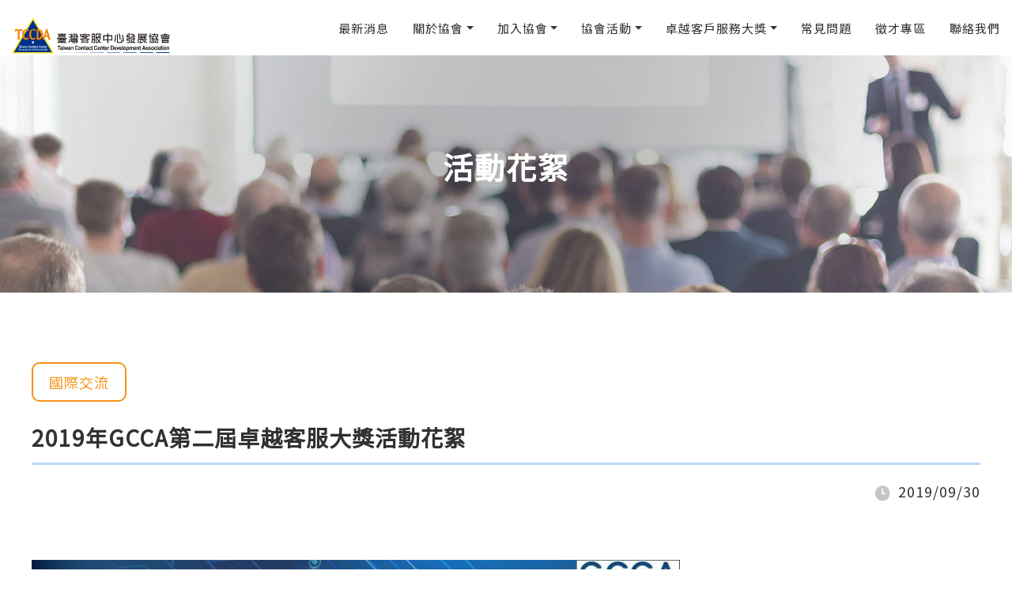

--- FILE ---
content_type: text/html; charset=UTF-8
request_url: https://tccda.org.tw/event_detail/62
body_size: 28346
content:
<!DOCTYPE html>
<html lang="zh-tw">

<head>
  <meta charset="utf-8" />
  <meta http-equiv="X-UA-Compatible" content="IE=edge,Chrome=1" />
  <meta http-equiv="X-UA-Compatible" content="IE=9" />
  <title>TCCDA臺灣客服中心發展協會 </title>


  <meta name="keywords" content="TCCDA,臺灣客服中心發展協會,客服協會,tccda,客服,客訴,客戶服務,服務協會,客戶服務協會,CSEA,呼叫中心,台灣客服協會,客服人員組織,官方客服協會 " />
  <meta name="description" content="臺灣客服中心發展協會 " />
  <meta name="csrf-token" content="NB2KmCDjvOSDys8siWl7lueWMfdp5zfhS3Te8mwn">
  <!-- og -->
  <meta property="og:image" content="https://tccda.org.tw/images/home/about_img.jpg" />
  <meta property="og:title" content=" " />
  <meta property="og:site_name" content="" />
  <meta property="og:type" content="website" />
  <meta property="og:url" content="">

  <!--Google 翻譯-->
  <meta name="google-translate-customization" content="cf4fd9d6a9e017d5-7c969e45eba53879-g303b6a4c71095c23-1c">
  </meta>
  <!-- media -->
  <meta name="viewport" content="width=device-width, initial-scale=1.0, minimum-scale=1.0">
  <meta name="format-detection" content="telephone=no" />
  <!-- favicon -->
  <link rel="shortcut icon" href="https://tccda.org.tw/images/ci/favicon.png" type="image/png">
  <link rel="apple-touch-icon" sizes="76x76" href="images/ci/icon-ipad.png" />
  <link rel="apple-touch-icon" sizes="120x120" href="images/ci/icon-iphone-retina.png" />
  <link rel="apple-touch-icon" sizes="152x152" href="images/ci/icon-ipad-retina.png" />
  <link rel="bookmark" href="images/ci/favicon.png" />
  
  <!-- GA4 Start --> 
  <!-- Global site tag (gtag.js) - Google Analytics -->
<script async src="https://www.googletagmanager.com/gtag/js?id=G-H6VPDQY1PN"></script>
<script>
  window.dataLayer = window.dataLayer || [];
  function gtag(){dataLayer.push(arguments);}
  gtag('js', new Date());

  gtag('config', 'G-H6VPDQY1PN');
</script>
  
  <!-- GA Start -->

  <!-- Global site tag (gtag.js) - Google Analytics -->
<script async src="https://www.googletagmanager.com/gtag/js?id=UA-62921045-1"></script>
<script>
  window.dataLayer = window.dataLayer || [];
  function gtag(){dataLayer.push(arguments);}
  gtag('js', new Date());

  gtag('config', 'UA-62921045-1');
</script>

  <script>console.log('GA_TEST')</script>
  
  <!-- GOOGLE 自訂收尋-->
  <script async src="https://cse.google.com/cse.js?cx=010060902445404323177:gdpew3evfdk"></script>
  <link rel="stylesheet" href='https://tccda.org.tw/dist/css/normalize.css'>
  <link rel="stylesheet" href='https://tccda.org.tw/plugins/bootstrap-4.1.3/bootstrap.min.css'>
  <link rel="stylesheet" href='https://tccda.org.tw/plugins/fontawesome-5/css/all.min.css'>
  <link rel="stylesheet" href='https://tccda.org.tw/plugins/owl-carousel/owl.carousel.min.css'>
  <link rel="stylesheet" href="https://tccda.org.tw/plugins/sweetalert2/sweetalert2.min.css">

  <link rel="stylesheet"
    href="http://www.forestwebsdemo.com.tw/ContentBuilder/assets/minimalist-basic/content-cust.css">
  <link rel="stylesheet" href="http://www.forestwebsdemo.com.tw/ContentBuilder/assets/ionicons/css/ionicons.css">
  <link rel="stylesheet" href='https://tccda.org.tw/style/style.css'>
  <link rel="stylesheet" href='https://tccda.org.tw/style/rwd.css'>
  <style>
    .fb_customer_chat_bounce_out_v2 {
      height: 0;
    }
  </style>
  <!--[if lte IE 9]>
<script src="dist/script/html5shiv.min.js"></script>
<script src="dist/script/respond.min.js"></script>
<![endif]-->
  <!--[if lte IE 11]>
<script>
    var r = confirm("您正在使用版本過舊的瀏覽器，是否要下載google瀏覽器?");
    if (r == true) {
        window.location="https://www.google.com.tw/chrome/browser/desktop/";
    }
</script>
<![endif]-->
  	
	<!-- Meta Pixel Code -->
<script>
!function(f,b,e,v,n,t,s)
{if(f.fbq)return;n=f.fbq=function(){n.callMethod?
n.callMethod.apply(n,arguments):n.queue.push(arguments)};
if(!f._fbq)f._fbq=n;n.push=n;n.loaded=!0;n.version='2.0';
n.queue=[];t=b.createElement(e);t.async=!0;
t.src=v;s=b.getElementsByTagName(e)[0];
s.parentNode.insertBefore(t,s)}(window, document,'script',
'https://connect.facebook.net/en_US/fbevents.js');
fbq('init', '591051925300485');
fbq('track', 'PageView');
</script>
<noscript><img height="1" width="1" style="display:none"
src="https://www.facebook.com/tr?id=591051925300485&ev=PageView&noscript=1"
/></noscript>
<!-- End Meta Pixel Code -->
</head>

<body id="zh-tw">
  <header>
        <nav class="navbar-expand-xl">
        <!-- lang -->
        <div class="navbar wrapperBox" style="height: 70px; align-items: center;">
            <!-- logo -->
            <a class="navbar-brand" href="https://tccda.org.tw">
                <img src="https://tccda.org.tw/images/ci/logo.svg" alt="" style="width: 200px; height: 50px;" />
            </a>
            <!-- main menu -->
            <div class="navbar-toggler collapsed" data-toggle="collapse" data-target="#menu">
                <i class="fas fa-bars"></i>
            </div>
            <div class="navbar-collapse collapse" id="menu">
                <div>
                    <ul class="mm_lang">
                        <!-- google翻譯
                        <li>
                            <div id="google_translate_element_mb"></div>
                        </li>
                        -->

                        <!--  手機板選單最上方的google站內搜尋 -->
                        <li>
                            <script async src="https://cse.google.com/cse.js?cx=01af5ed656e474838">
                            </script>
                            <div class="gcse-search"></div>
                        </li>
                        
                    </ul>
                    <ul class="navbar-nav ml-auto menu" >
                        <li><a href="https://tccda.org.tw/news">最新消息</a></li>
                        <li class="has-sub">
                            <a href="https://tccda.org.tw/about/1" class="dropdown-toggle" data-toggle="dropdown">關於協會</a>
                            <ul class="sub-menu dropdown-menu">
                                <li class="sub">
                                    <a href="https://tccda.org.tw/about/1">章程宗旨</a>
                                </li>
                                <li class="sub">
                                    <a href="https://tccda.org.tw/about/2">組織成員</a>
                                </li>
                                <li class="sub">
                                    <a href="https://tccda.org.tw/about/3">重要記事</a>
                                </li>
                            </ul>
                        </li>
                        <li class="has-sub">
                                                        <a href="https://tccda.org.tw/join" class="dropdown-toggle" data-toggle="dropdown">加入協會</a>
                                                        <ul class="sub-menu dropdown-menu">
                                                                <li class="sub">
                                    <a href="https://tccda.org.tw/join">會員申請</a>
                                </li>
                                                                <li class="sub">
                                    <a href="https://tccda.org.tw/join_direction/5">入會辦法</a>
                                </li>
                                <li class="sub">
                                    <a href="https://tccda.org.tw/join_direction/6">收費方式</a>
                                </li>
                                <li class="sub">
                                    <a href="https://tccda.org.tw/join_direction/7">會員權益</a>
                                </li>
                                <li class="sub">
                                    <a href="https://tccda.org.tw/join_member">現有會員</a>
                                </li>
                            </ul>
                        </li>
                        <li class="dropdown has-sub">
                            <a href="https://tccda.org.tw/activity" class="dropdown-toggle" data-toggle="dropdown">協會活動</a>
                            <ul class="sub-menu dropdown-menu">
                                <li class="sub">
                                    <a href="https://tccda.org.tw/activity">活動簡介</a>
                                </li>
                                <li class="sub">
                                    <a href="https://tccda.org.tw/activity_list/lecture">講座</a>
                                </li>
                                <li class="sub">
                                    <a href="https://tccda.org.tw/activity_list/training">培訓課</a>
                                </li>
                                <li class="sub">
                                    <a href="https://tccda.org.tw/activity_list/seminar">研討會</a>
                                </li>
                                <li class="sub">
                                    <a href="https://tccda.org.tw/activity_list/inside">企業內訓</a>
                                </li>
                                <li class="sub">
                                    <a href="https://tccda.org.tw/activity_list/international">國際交流</a>
                                </li>
                                <li class="sub">
                                    <a href="https://tccda.org.tw/activity_list/activity">參訪/AI俱樂部</a>
                                </li>
                                <li class="sub">
                                    <a href="https://tccda.org.tw/event">活動花絮</a></li>
                                </li>
                                        
                                <!-- 暫時隱藏
                                <li class="sub">
                                    <a href="https://tccda.org.tw/activity_list/special">特別企劃</a>
                                </li>
                                -->
                            </ul>
                        </li>                        
                        <li class="has-sub">
                            <a href="https://tccda.org.tw/award" class="dropdown-toggle" data-toggle="dropdown">卓越客戶服務大獎</a>
                            <ul class="sub-menu dropdown-menu">
                                <li class="sub">
                                    <a href="https://tccda.org.tw/award">大獎簡介</a>
                                </li>
                                <li class="sub">
                                    <a href="https://tccda.org.tw/award_list">歷年大獎</a>
                                </li>
                                <li class="sub">
                                    <a href="https://tccda.org.tw/award_detail">當年大獎</a>
                                </li>
                                <li class="sub">
                                    <a href="https://tccda.org.tw/event/7" target="_blank">晚宴集錦</a>
                                </li>
                            </ul>
                        </li>
                        <li><a href="https://tccda.org.tw/faq">常見問題</a></li>
                        <li><a href="https://tccda.org.tw/careers">徵才專區</a></li>
                        <!--
                        <li><a href="https://tccda.org.tw/contact">.</a></li>
                        -->
                        <li><a href="https://tccda.org.tw/contactus">聯絡我們</a></li>

                        <!--

                        -->
                    </ul>
                    <ul class="mm_lang"> <!-- 手機版選單-->

                        <li><a href="https://tccda.org.tw/teacher">師資介紹</a></li>
                        <li><a href="https://tccda.org.tw/training">年度活動</a></li>
                        <li><a href="https://tccda.org.tw/login">會員專區</a></li>
                        <li><a href="https://tccda.org.tw/download">下載專區</a></li>
                        <li><a href="https://tccda.org.tw/knowledge/guest">客服智庫</a></li>
                    </ul>
                </div>
            </div>
        </div>
    </nav>
</header>  <main id="event" class="containerBox ">
    <div class="sec_banner">
  <h1 class="sec-title">活動花絮</h1>
<figure class="" style="background-image:url(https://tccda.org.tw/images/banner/activity_banner_bg.jpg)"></figure>
</div>
    <div class="content">
        <div class="wrapperBox row no-gutters">
            <div class="itemDetail">
                <div class="type"><span>國際交流</span></div>
                <h3>2019年GCCA第二屆卓越客服大獎活動花絮</h3>
                <div class="clear"></div>
                <div class="time"><img src="https://tccda.org.tw/images/icon/clock_gray.svg" alt=""><span>2019/09/30</span></div>
                <div class="itemDetailEdit">
                    <div class="html">
                        <!-- Delete -->
                        <p>&nbsp;</p>

<p><img alt="" src="/storage/images/2019_0917-18_GCCA_AfterDM1.jpg" style="width: 820px; height: 1159px;" /></p>

<p><img alt="" src="/storage/images/2019_0917-18_GCCA_AfterDM2.jpg" style="width: 820px; height: 1159px;" /></p>
                        <!-- Delete -->
                    </div>
                    <div class="clear"></div>
                </div>
            </div>
        </div>
    </div>

    <div class="btn_back">
        <a href="javascript:history.go(-1)">Back<img src="https://tccda.org.tw/images/icon/arrow_back.svg" alt=""></i></a></div>
</main>
  <footer>
    <!--提醒popup-->
    <div class="popup" id="newspaperBtn">
      <div id="XX" class="errorBtn"><img src="https://tccda.org.tw/images/icon/error.svg" /> </div>
      <div class="newspaperPopup">
        <h2>訂閱電子報</h2>
        <form class="row no-gutters" action="edm" method="POST" data-type='formdata'>
          <input type="hidden" name="_token" value="NB2KmCDjvOSDys8siWl7lueWMfdp5zfhS3Te8mwn">          <div class="col-md-12 form-group">
            <input type="text" name="name" class="form-control" placeholder="請填入姓名">
          </div>
          <div class="col-md-12 form-group">
            <input type="text" name="mail" class="form-control" placeholder="請填入E-mail"> </div>
          <div id="" class="submitBox page_submitBox">
            <div class="verification">
              <div class="QapTcha"></div>
            </div>
            <div class="sendBtn">
              <span>訂閱<i class="fas fa-caret-right"></i></span>
            </div>
            <div class="clear"></div>
          </div>
        </form>
      </div>
    </div>
    <div id="popup_bg"></div>
    <!--提醒popup-->
    <div class="footer_menu pc">
      <ul>

        <li><a href="https://tccda.org.tw/teacher">師資介紹</a></li>
        <li><a href="https://tccda.org.tw/training">年度活動</a></li>
        <li><a href="https://tccda.org.tw/login">會員專區</a></li>
        <li><a href="https://tccda.org.tw/download">下載專區</a></li>
        <li><a href="https://tccda.org.tw/knowledge/guest">客服智庫</a></li>

      </ul>
    </div>
    <div class="ft-info">
      <div class="row no-gutters wrapperBox">
        <div class="footer_logo col-lg-4 col-md-12">
          <figure><a href="https://tccda.org.tw"> <img src="https://tccda.org.tw/images/ci/footer_logo.svg" alt=""></a></figure>
        </div>
        <div class="footer_info col-lg-4 col-md-12">
          <ul>
            <li><i class="fab fa-line"></i><span>ID：@957qlzyx</span></li>
            <li><a href="tel:+886-2-7709-8381"><i class="fas fa-phone"></i><span>電話：+886 2-7709-8381</span></a></li>
            <!-- <li><i class="fas fa-fax"></i><span>傳真：-</span></li> -->
            <li><a href="mailto:tccda@tccda.org.tw"><i class="fas fa-envelope"></i><span>E-Mail：tccda@tccda.org.tw</a>
            </li>
            <li><i class="fas fa-map-marker-alt"></i><span>10491台北市中山區南京東路二段178號5樓510室</span></li>
          </ul>
        </div>
        <div class="socialBlock col-lg-4 col-md-12">
          <div class="socialIcon pc">
            <a href="https://www.facebook.com/tccdaorgtw/" target="_blank"> <img src="https://tccda.org.tw/images/icon/facebook_icon.svg"
                alt="facebook"></a>
            <a href="https://line.me/ti/p/@957qlzyx" target="_blank"> <img
                src="https://tccda.org.tw/images/icon/line_icon.svg" alt="line"></a>
          </div>
          <!-- removed newsletter button: 想收到協會最新消息 -->
          <div class="socialIcon mb">
            <a href="https://www.facebook.com/tccdaorgtw/" target="_blank"> <img
                src="https://tccda.org.tw/images/icon/facebook_icon.svg" alt="facebook"></a>
            <a href="https://line.me/ti/p/@957qlzyx" target="_blank"> <img
                src="https://tccda.org.tw/images/icon/line_icon.svg" alt="line"></a>
          </div>
          <li>
            <script async src="https://cse.google.com/cse.js?cx=01af5ed656e474838"></script>
            <div class="gcse-search"></div>
          </li>
        </div>
      </div>
    </div>
    <div class="cr">
      <div class="wrapperBox"><span>臺灣客服中心發展協會 TCCDA 版權所有 Copyright © Taiwan Contact Center Development
          Association. All rights reserved.</span><a href="https://tccda.org.tw/remove_edm.html"
          target="_blank">取消訂閱最新消息</a></div>
    </div>
    <div id="goTop">
      <div class="Img"></div>
    </div>
  </footer>
  <!-- Load Facebook SDK for JavaScript -->
    <!-- <div id="fb-root"></div>
  <script>
  window.fbAsyncInit = function () {
    FB.init({
      xfbml: true,
      version: 'v7.0'
    });
  };

  (function (d, s, id) {
    var js, fjs = d.getElementsByTagName(s)[0];
    if (d.getElementById(id)) return;
    js = d.createElement(s); js.id = id;
    js.src = 'https://connect.facebook.net/zh_TW/sdk/xfbml.customerchat.js';
    fjs.parentNode.insertBefore(js, fjs);
  }(document, 'script', 'facebook-jssdk'));
  </script>-->

  <!-- Your Chat Plugin code -->
    <!-- <div class="fb-customerchat" attribution=setup_tool page_id="285734438225563">
  </div>-->
  
  
  <!-- Messenger 洽談外掛程式 Code -->
    <div id="fb-root"></div>

    <!-- Your 洽談外掛程式 code -->
    <div id="fb-customer-chat" class="fb-customerchat">
    </div>

    <script>
      var chatbox = document.getElementById('fb-customer-chat');
      chatbox.setAttribute("page_id", "109470684861964");
      chatbox.setAttribute("attribution", "biz_inbox");

      window.fbAsyncInit = function() {
        FB.init({
          xfbml            : true,
          version          : 'v12.0'
        });
      };

      (function(d, s, id) {
        var js, fjs = d.getElementsByTagName(s)[0];
        if (d.getElementById(id)) return;
        js = d.createElement(s); js.id = id;
        js.src = 'https://connect.facebook.net/zh_TW/sdk/xfbml.customerchat.js';
        fjs.parentNode.insertBefore(js, fjs);
      }(document, 'script', 'facebook-jssdk'));
    </script>
  
  
  
  
</body>




</html>
<script src="https://tccda.org.tw/dist/script/jquery-2.2.4.min.js"></script>
<script src="https://tccda.org.tw/dist/script/jquery-1.12.4-ui.min.js"></script>
<script src="https://tccda.org.tw/dist/script/jquery.ui.touch.js"></script>
<script src="https://tccda.org.tw/plugins/bootstrap-4.1.3/bootstrap.min.js"></script>
<script src="https://tccda.org.tw/plugins/jq-dotdotdot/jquery.dotdotdot.js"></script>
<script src="https://tccda.org.tw/plugins/pagination/pagination.min.js"></script>
<script src="https://tccda.org.tw/plugins/owl-carousel/owl.carousel.min.js"></script>
<script src="https://tccda.org.tw/dist/script/weakmap-polyfill.min.js"></script>
<script src="https://tccda.org.tw/dist/script/formdata-polyfill.js"></script>
<script src="https://tccda.org.tw/dist/script/QapTcha.jquery.js"></script>
<!-- <script src="https://tccda.org.tw/dist/script/function_ajax.js"></script> -->
<script src="https://tccda.org.tw/dist/script/app.js"></script>
<script src="https://tccda.org.tw/dist/script/map.js"></script>
<script src="https://tccda.org.tw/plugins/sweetalert2/sweetalert2.min.js"></script>
<script src="https://maps.googleapis.com/maps/api/js?key=AIzaSyC6R-j6QUGy31AmQSwOMonQo-y7leSviBg&callback=initMap" async
  defer></script>
<!--popup-->
<script type="text/jscript" src="https://tccda.org.tw/dist/script/popwindow.js"></script>
<!--Google-translate 翻譯-->
<script type="text/javascript" src="http://translate.google.com/translate_a/element.js?cb=googleTranslateElementInit">
</script>

<script type="text/javascript">
  $(function() {
  $('.QapTcha').QapTcha({
    txtLock: '不是機器人就往右滑',
    txtUnlock: '驗證成功!',
    disabledSubmit: false,
    autoRevert: true,
    autoSubmit: false,
    PHPfile: 'https://tccda.org.tw/qaptcha',
  })
})
  function googleTranslateElementInit() {
    if ($(window).width() > 1024) { //大於1024的MENU就使用 google_translate_element(id)
      new google.translate.TranslateElement({
        pageLanguage: 'zh-TW', //網頁原始語言，zh-TW 繁中
        includedLanguages: 'en,zh-TW,zh-CN', //需要翻譯的語言 en英文，以及切換為英文時要翻譯成zh-TW(繁中)
        layout: google.translate.TranslateElement.InlineLayout.SIMPLE
      }, 'google_translate_element');
    } else { //否則就使用 google_translate_element_mb (id)
      new google.translate.TranslateElement({
        pageLanguage: 'zh-TW', //網頁原始語言，zh-TW 繁中
        includedLanguages: 'en,zh-TW,zh-CN', //需要翻譯的語言 en英文，以及切換為英文時要翻譯成zh-TW(繁中)
        layout: google.translate.TranslateElement.InlineLayout.SIMPLE
      }, 'google_translate_element_mb');
    }
  }
</script>
<script>
$(function () {
  $('a[href="' + location.href + '"]').addClass('active')
  $('.member_banner').owlCarousel({
    loop: true,
    autoplay: true,
    touchDrag: true,
    smartSpeed: 700,
    items: 6,
    margin: 50,
    responsive: {
      0: {
        items: 2,
      },
      600: {
        items: 2,
      },
      1000: {
        items: 6,
      },
    },
  })
})
/*password eye*/

$('form').on('submit', function (e) {
  var f = e.target
  var status = true
  if (typeof func_beforeEditing === 'function') {
    status = func_beforeEditing()
  }
  if (status) {
    if ($(this).data('type') == 'formdata') {
      e.preventDefault()
      var formData = new FormData(f),
        $action = $(this).attr('action')
      var qstr = '',
        flag = 0,
        errorMsg = '',
        key
      //登入欄位判斷
      $(f)
        .find('.req')
        .each(function () {
          if ($(this).val() == '') {
            Swal.fire({
              text: '請檢查必填欄位是否完成',
              type: 'error',
              showConfirmButton: false,
              cancelButtonText: '關閉',
              showCancelButton: true,
            })
          }
        })
      formData.append('action', $action)
      for (key in formData.entries()) {
        if (formData.getAll(key)) {
          qstr += key[0] + '=' + key[1] + '&'
        }
      }
      xhr = new XMLHttpRequest()
      xhr.overrideMimeType('application/json')
      xhr.open($(f).attr('method'), $(f).attr('action'))
      // xhr.onreadystatechange = function(ev){
      //   console.log(this.readyState);
      //   if (this.readyState !== 4) {
      //     return;
      //   }

      // }
      xhr.onload = function () {
        var json = JSON.parse(xhr.responseText)
        //console.log(readyState)

        console.log(json);
        
        if (json.message === '團體資料更新成功'){
          $.post('https://tccda.org.tw/send_modify.php', {uid: json.uid}, function(data){
              var result = JSON.parse(data);
              console.log(result);
              return;
          })
        }

        if (json.message === '感謝您的訂閱'){
          $.post('https://tccda.org.tw/edm_note.php', {name: json.name, email: json.email}, function(data){
              var result = JSON.parse(data);
              console.log(result);
              return;
          })
        }

        if (json.message === '個人資料更新成功'){
          $.post('https://tccda.org.tw/send_modify2.php', {uid: json.uid}, function(data){
              var result = JSON.parse(data);
              console.log(result);
              return;
          })
        }


        if (typeof func_afterEditing === 'function') {
          func_afterEditing(json)
        }
      }
      xhr.send(formData)
    }
  }
})
</script>
<script>
$(function () {
  $('.sendBtn').on('click', function () {
    $(this).parents('form').submit()
  })


})

function func_afterEditing(res) {
  if (res.hasOwnProperty('expireStatus')) {
    if (res.status == 'success') {
      switch (parseInt(res.expireStatus)) {
        case 0:
          title = '完全退會'
          msg = '請立即繳費，以恢復會籍。'
          break;
        case 1:
          title = '優待入會'
          msg = '請立即繳費，以恢復會籍。'
          break;
        case 2:
          title = '暫緩會籍'
          msg = '您的會籍期限已到期，請點選我要續會進行繳費，方能繼續享有會員權益. '
          break;
        case 3:
          title = '即將到期'
          msg = '請記得繳費，以維持會籍。'
          break;
        case 4:
          title = '登入成功'
          msg = '歡迎瀏覽客服中心發展協會！'
          break;
        default:
          title = '未知錯誤'
          msg = '請與協會聯繫！'
          break;
      }
      if (res.expireStatus >= 3) {
        Swal.fire(title, msg, 'success')
        setTimeout(function () {
          location.reload();
        }, 800);
      } else {
        Swal.fire({
          title: title,
          text: msg,
          type: 'warning',
          showCancelButton: false,
          confirmButtonColor: '#3085d6',
          confirmButtonText: '關閉'
        }).then(function (res) {
          if (res.value) {
            location.href = 'https://tccda.org.tw/join_Pay';
          }
        })
      }
    }
    else {
      Swal.fire('登入失敗', res.message, 'error')
    }
  } else {
    if (res.status == 'error') {
      $title = res.hasOwnProperty('title') ? res.title : '送出失敗'
      Swal.fire($title, res.message, res.status)
    }
    else {
      console.log(res.hasOwnProperty('title'))
      $title = res.hasOwnProperty('title') ? res.title : '已送出'
      Swal.fire($title, res.message, res.status)
    }
  }
}
</script>
<script>
    var _root = 'testing_data/download.json';
    tmp = 'downloadHtml',
        _paging = 10,
        cate_join = true;
    showCate(category, _root, tmp, _paging);

    function downloadHtml(res) {
        (function(name) {
            var pagebox = $('.' + name)
            var html = ''
            if (res.length) {
                $.each(res, function(index, item) {
                    html += '<li><a href="' + item.file + '" download>'
                    html += '<h6 class="sub-title">' + item.title + '</h6>'
                    html += '</a></li>'
                })
                pagebox.show()
            } else {
                html = '<li class="unfind-data-msg"><p>尚無資料</p></li>'
                pagebox.hide()
            }
            $('.downloadBox>.link').html(html)
            // console.log(res)
        })('page');
    }
</script>


--- FILE ---
content_type: text/css
request_url: https://tccda.org.tw/style/rwd.css
body_size: 43361
content:
@media (max-width: 1680px) {
    .bannerInfo .lg:nth-child(1) {
        padding-left: 153px;
    }
    #article_top .itemDetail {
        padding-top: 30px;
    }
}
@media (max-width: 1500px) {
    #goTop {
        right: 30px;
    }
    header .navbar-expand-xl .navbar {
        padding-top: 10px;
        /* height: 100px; */
    }
    header .navbar-expand-xl .navbar .navbar-brand {
        position: absolute;
        top: 15px;
        left: 15px;
    }
    header .navbar-expand-xl .navbar .navbar-brand img {
        max-height: 75px;
    }
    header .navbar-expand-xl .navbar #menu .menu li a {
        padding: 5px 20px;
    }
    header .navbar-expand-xl .navbar #menu .menu li:last-child a {
        padding: 5px 0 5px 20px;
    }
    main.containerBox {
        /* padding-top: 103px; */
    }
    main.loginstatus {
        padding-top: 173px;
    }
    main#index .bannerArea #sliderBox.owl-theme .owl-nav {
        bottom: 25px;
        right: 25px;
    }
    main#index .bannerArea #sliderBox.owl-theme .owl-nav button {
        width: 40px;
        height: 40px;
        line-height: 35px;
        margin: 0 5px;
    }
    .bannerInfo .lg:nth-child(1) {
        padding-left: 90px;
    }
    .footer_menu ul li a {
        padding: 0 80px;
    }
    .newsList {
        max-width: 70%;
    }
    .sideMenu {
        padding-right: 0;
        padding-left: 30px;
    }
    .listBox .doc .payperview {
        margin-top: 10px;
    }
    .listBox .doc h3 {
        font-size: 23px;
    }
    .listBox .doc article {
        font-size: 20px;
    }
    .contactBox .title {
        font-size: 28px;
    }
}
@media (max-width: 1366px) {
    .cardBox {
        margin: 0 -20px;
    }
    .cardBox li {
        padding: 15px 20px 30px 20px !important;
    }
    header .navbar-expand-xl .navbar .navbar-brand {
        position: absolute;
        top: 20px;
        left: 15px;
    }
    header .navbar-expand-xl .navbar .navbar-brand img {
        max-height: 65px;
    }
    header .navbar-expand-xl .navbar #menu .menu li a {
        padding: 5px 15px;
    }
    header .navbar-expand-xl .navbar #menu .menu li:last-child a {
        padding: 5px 0 5px 15px;
    }
    main#News .content .rightBlock .listBox li a time {
        width: 15%;
    }
    main#News .content .rightBlock .listBox li a h6.sub-title {
        width: 85%;
    }
    .bannerInfo .lg:nth-child(1) {
        padding-left: 77px;
    }
    .footer_logo {
        padding-left: 30px !important;
    }
    .footer_logo img {
        width: 350px;
    }
    .footer_info {
        padding-left: 30px !important;
    }
    .socialBlock {
        padding-left: 30px !important;
    }
    main.containerBox .content .activityMenu ul li a {
        padding: 25px 48px;
    }
    .memberWidth {
        max-width: 900px;
    }
}
@media (max-width: 1280px) {
    .bannerInfo .lg:nth-child(1) {
        padding-left: 49px;
    }
    .newsList {
        left: 33%;
        max-width: 60%;
    }
    .newsList li dd {
        font-size: 20px;
        width: 70%;
    }
    .footer_menu ul li a {
        padding: 0 50px;
    }
    .joinFrom .formBlock .left {
        padding-left: 140px;
    }
    .joinFrom .formBlock {
        padding: 30px 80px 30px 0px;
    }
    main.containerBox .content .activityMenu ul li a {
        padding: 25px 42px;
    }
}
@media (min-width: 1200px) {
    #goTop:hover::before {
        top: -130px;
        -webkit-transition: 0.25s linear;
        transition: 0.25s linear;
    }
    #goTop:hover::after {
        top: 0px;
        -webkit-transition: 0.5s linear;
        transition: 0.5s linear;
        opacity: 1;
    }
    .cateBox .cate_list li a:hover {
        font-weight: 900;
        background-color: #F69215;
        color: #ffffff;
    }
    .cateBox .cate_list li div:hover::after {}
    .cardBox li a:hover .Img {
        -webkit-box-shadow: 0px 3px 6px rgba(0, 0, 0, 0.2);
        box-shadow: 0px 3px 6px rgba(0, 0, 0, 0.2);
    }
    .cardBox li a:hover .Img img {
        -webkit-transform: scale(1.05);
        transform: scale(1.05);
    }
    .cardBox li a:hover .txt h6.sub-title {
        font-weight: 900;
    }
    main.containerBox .content .sideBlock ul li:hover a {
        font-weight: 600;
        margin-left: 5px;
    }
}
@media (max-width: 1200px) {
    .cardBox {
        margin: 0 -10px;
    }
    .cardBox li {
        padding: 15px 10px 30px 10px !important;
    }
    #goTop {
        top: -70px;
        right: 15px;
        height: 60px;
    }
    #goTop::after {
        display: none;
    }
    #goTop:active {
        opacity: 0.75;
    }
    main.containerBox {
        padding-bottom: 60px;
    }
    main.containerBox .content {
        padding: 20px 0 40px 0;
    }
    main.containerBox .content .sideBlock {
        padding-right: 0;
    }
    main.containerBox .content .rightBlock {
        padding-left: 40px;
    }
}
@media screen and (min-width: 0px) and (max-width: 1199px) {
    header .langBox {
        display: none;
    }
    header .navbar-expand-xl .navbar {
        padding: 0;
        -webkit-box-align: center;
        -ms-flex-align: center;
        align-items: center;
        height: 70px;
    }
    header .navbar-expand-xl .navbar .navbar-brand {
        position: relative;
        top: 0;
        padding: 15px 0;
    }
    header .navbar-expand-xl .navbar .navbar-brand img {
        max-height: 50px;
    }
    header .navbar-expand-xl .navbar .navbar-toggler {
        position: absolute;
        top: 12px;
        right: 5px;
        padding: 10px;
        color: #0047AB;
        font-size: 32px;
    }
    header .navbar-expand-xl .navbar #menu {
        background-color: #ffffff;
        max-height: 80vh;
        overflow-y: auto;
        -webkit-box-shadow: 0px 3px 6px rgba(0, 0, 0, 0.5);
        box-shadow: 0px 3px 6px rgba(0, 0, 0, 0.5);
        margin-top: -10px;
    }
    header .navbar-expand-xl .navbar #menu ul.mm_lang {
        display: block;
        list-style: none;
        font-size: 0;
        padding: 0;
        margin: 0;
        list-style: none;
        text-align: center;
    }
    header .navbar-expand-xl .navbar #menu ul.mm_lang li {
        font-size: 15px;
        border-bottom: 1px solid #C5C5C5;
    }
    header .navbar-expand-xl .navbar #menu ul.mm_lang li a {
        display: block;
        margin: 0 2px;
        color: #06182A;
        padding: 20px 0;
    }
    header .navbar-expand-xl .navbar #menu ul.mm_lang li a:hover {
        color: #F69215;
    }
    header .navbar-expand-xl .navbar #menu ul.mm_lang li:active {}
    header .navbar-expand-xl .navbar #menu .menu {
        padding: 10px 0;
    }
    header .navbar-expand-xl .navbar #menu .menu li {
        display: block;
        width: 100%;
        padding: 0;
        margin: 0;
    }
    header .navbar-expand-xl .navbar #menu .menu li a {
        color: #06182A;
        padding: 20px 0 !important;
    }
    header .navbar-expand-xl .navbar #menu .menu li a.active {
        /* background-color: #384D11; */
    }
    header .navbar-expand-xl .navbar #menu .menu li a {
        border-bottom: 1px solid #C5C5C5;
    }
    header .navbar-expand-xl .navbar #menu .menu li:not(:last-child) a {}
    header .navbar-expand-xl .navbar #menu .menu li.has-sub>a {
        position: relative;
    }
    
    /* 把手機版選單Font Awesome的箭頭拿掉避免和header中的bootstrap dropdown-toggle重疊*/

    .dropdown-toggle::after {
        position: absolute;
        right: 15px;
        top: 50%;
        transform: translateY(-50%);
    }



    header .navbar-expand-xl .navbar #menu .menu li.has-sub.active>a::after {
        content: "\f078";
        display: inline-block;
        font-family: 'Font Awesome\ 5 Free';
        font-weight: bold;
        font-size: inherit;
        text-rendering: auto;
        font-size: 14px;
    }
    header .navbar-expand-xl .navbar #menu .menu li ul.sub-menu {
        position: relative;
        top: 0;
        padding: 0;
        box-shadow: none
    }
    header .navbar-expand-xl .navbar #menu .menu li ul.sub-menu li.sub {
        text-align: center;
    }
    header .navbar-expand-xl .navbar #menu .menu li ul.sub-menu li.sub>a {
        display: block;
        color: #ffffff;
        padding: 15px 0 !important;
        line-height: 1;
        background: #F69215;
    }
    header .navbar-expand-xl .navbar #menu .menu li ul.sub-menu li.sub>a:active,
    header .navbar-expand-xl .navbar #menu .menu li ul.sub-menu li.sub>a.active {
        font-weight: 900;
    }
    header .navbar-expand-xl .navbar #menu .menu li ul.sub-menu li.sub:not(:last-child) a {
        border-bottom: 1px solid #ffffff;
    }
    #___gcse_0 {
        display: block !important;
        max-width: 100%;
        padding: 10px 15px 0;
    }
    .menu_bottom {
        padding-left: 0px !important;
    }
    main.containerBox {
        padding-top: 70px;
    }
    main.containerBoxMember {
        padding-top: 125px;
    }
    main.bannerMember {
        padding-top: 118px;
    }
    .menu_top {
        display: none;
    }
    .bannerInfo {
        position: relative;
    }
}
@media (max-width: 1024px) {
    main.containerBox .content .activityMenu ul li a {
        padding: 25px 30px;
    }
    main#index .bannerArea #sliderBox.owl-theme .owl-nav {
        bottom: 15px;
        right: 15px;
    }
    main#index .bannerArea #sliderBox.owl-theme .owl-nav button {
        width: 30px;
        height: 30px;
        line-height: 25px;
    }
    main#index .newsArea {
        padding: 40px 0;
    }
    main#index .newsArea>.wrapperBox .listBox {
        padding: 10px 0 30px 0;
    }
    main#News .content .rightBlock .listBox li a {
        padding: 5px 0;
    }
    main#News .content .rightBlock .listBox li a time {
        float: none;
        width: auto;
        display: block;
        margin-bottom: 5px;
    }
    main#News .content .rightBlock .listBox li a h6.sub-title {
        float: none;
        width: auto;
        display: block;
    }
    .bannerInfo .lg:nth-child(1) {
        padding-left: 35px;
    }
    .submitBox .verification .QapTcha {
        width: 180px;
        font-size: 12px;
    }
    .submitBox .sendBtn {
        padding: 10px 20px;
    }
    .submitBox .verification .QapTcha .dropSuccess,
    .verification .QapTcha .dropError {
        left: 48px;
    }
    .newsTitle {
        width: 480px;
    }
    .newsList {
        left: 37%;
    }
    .newsList li dt {
        font-size: 15px;
    }
    .newsList li dd {
        font-size: 16px;
    }
    main#index .serviceArea>.wrapperBox {
        height: 300px;
    }
    main#index .memberArea {
        padding: 80px 0 85px 0;
    }
    main#index .aboutArea h2 {
        padding-bottom: 20px;
    }
    .footer_menu ul li a {
        font-size: 18px;
    }
    .footer_logo img {
        width: 300px;
    }
    .footer_info span {
        display: inline-block;
        width: 88%;
    }
    main.containerBox .content .sideBlock ul li a {
        font-size: 20px;
    }
    .joinMember li {
        width: 16%;
    }
    .joinFrom .formBlock .left {
        padding-left: 60px;
    }
    .joinFrom .formBlock {
        padding: 30px 50px 30px 0px;
    }
    .joinFrom .formBlock .right .groupMemberBlockName {
        width: 35%;
    }
    .MoneyBlock span {
        font-size: 15px;
    }
    .contactSelect::before {
        right: 55px;
    }
    .itemList li {
        padding: 15px !important;
    }
    .itemList li h4 {
        font-size: 20px;
    }
    .applyBtn {
        margin-right: 0;
    }
    .memberBlock_Form {
        max-width: 100%;
        padding: 50px;
    }
    .joinFrom .formBlock .right .memberInput {
        width: 29%;
    }
    .memberFont .left {
        font-size: 18px;
    }
    #article_top .itemDetail {
        padding-top: 0;
    }
    .contactBox .title {
        font-size: 26px;
    }
    .contactBox .right ul {
        padding: 20px;
    }
    .contactBox .right li {
        font-size: 16px;
    }
    .social_LINE {
        min-width: auto;
    }
    .social_FB {
        min-width: auto;
    }
    .info_payBox article {
        font-size: 18px;
    }
    .info_form .heading label {
        width: 94px;
    }
    .info_form .heading2 label {
        width: 94px;
    }
    .info_form .info_select {
        width: 83%;
    }
    .info_form textarea {
        width: 82.8%;
    }
    main.containerBox .sec_banner {
        height: 250px;
    }
    main.loginstatus {
        padding-top: 126px;
    }
    .bannerInfo .lg {
        background: rgba(0, 71, 171, 1);
    }
    .bannerInfo .sm {
        background: rgba(246, 146, 21, 1);
    }
    /*google翻譯*/
    header .navbar-expand-xl .navbar #menu ul.mm_lang li .goog-te-menu-value {
        display: inline-block;
        padding: 10px;
    }
    .goog-te-gadget-simple {
        height: auto;
        margin: 10px 0;
    }
    .goog-te-gadget {
        margin-top: 0;
    }
    #google_translate_element {
        margin: 0;
    }
    .goog-te-gadget-simple {
        border: none;
    }
    .join_left .txt p .money {
        font-size: 25px;
    }
}
@media screen and (min-width: 0px) and (max-width: 991px) {
    main.containerBox .content .sideBlock {
        padding-top: 0;
        padding-right: 0;
        margin-bottom: 10px;
        margin-top: 30px;
        -webkit-box-shadow: 0px 3px 6px rgba(0, 0, 0, 0.2);
        box-shadow: 0px 3px 6px rgba(0, 0, 0, 0.2);
    }
    main.containerBox .content .sideBlock h3.title {
        display: none;
    }
    main.containerBox .content .sideBlock .side-toggle {
        position: relative;
        display: block;
        font-size: 18px;
        padding: 10px;
        cursor: pointer;
        background-color: #F69215;
        text-align: center;
        font-weight: bold;
    }
    main.containerBox .content .sideBlock .side-toggle span {
        color: #ffffff;
    }
    main.containerBox .content .sideBlock .side-toggle i {
        position: absolute;
        top: 10px;
        right: 10px;
        font-size: 16px;
        color: #ffffff;
    }
    main.containerBox .content .sideBlock ul {
        display: none;
        border-top: none;
        padding: 0;
        border-right: 1px solid #F69215;
        border-bottom: 1px solid #F69215;
        border-left: 1px solid #F69215;
    }
    main.containerBox .content .sideBlock ul::after {
        display: none;
    }
    main.containerBox .content .sideBlock ul li {
        display: block;
        padding: 0;
    }
    main.containerBox .content .sideBlock ul li:not(:last-child) {
        background: #ffffff;
    }
    main.containerBox .content .sideBlock ul li.active,
    main.containerBox .content .sideBlock ul li:active {
        background: #ffffff;
    }
    main.containerBox .content .sideBlock ul li:not(:last-child) a {
        border-right: none;
        border-bottom: 1px solid #F69215;
    }
    main.containerBox .content .sideBlock ul li a {
        padding: 10px;
    }
    main.containerBox .content .sideBlock ul li a::before {
        display: none;
    }
    main.containerBox .content .sideBlock ul li.main-cate {
        border-bottom: none !important;
    }
    main.containerBox .content .sideBlock ul .sub-cate {
        padding: 5px 0;
        border-top: 1px solid #B7C53E;
    }
    main.containerBox .content .sideBlock ul .sub-cate a {
        padding: 5px 0;
        margin-left: 25px;
        margin-bottom: 0;
    }
    main.containerBox .content .sideBlock {
        padding-top: 0;
        padding-right: 0;
        margin-bottom: 10px;
        margin-top: 30px;
        -webkit-box-shadow: 0px 3px 6px rgba(0, 0, 0, 0.2);
        box-shadow: 0px 3px 6px rgba(0, 0, 0, 0.2);
    }
    main.containerBox .content .sideBlock h3.title {
        display: none;
    }
    main.containerBox .content .sideBlock .side-toggle {
        position: relative;
        display: block;
        font-size: 18px;
        padding: 10px;
        cursor: pointer;
        background-color: #F69215;
        text-align: center;
        font-weight: bold;
    }
    main.containerBox .content .sideBlock .side-toggle span {
        color: #ffffff;
    }
    main.containerBox .content .sideBlock .side-toggle i {
        position: absolute;
        top: 10px;
        right: 10px;
        font-size: 16px;
        color: #ffffff;
    }
    main.containerBox .content .sideBlock ul {
        display: none;
        border-top: none;
        padding: 0;
        border-right: 1px solid #F69215;
        border-bottom: 1px solid #F69215;
        border-left: 1px solid #F69215;
        TEXT-ALIGN: CENTER;
        margin-left: 0;
    }
    main.containerBox .content .sideBlock ul::after {
        display: none;
    }
    main.containerBox .content .sideBlock ul li {
        display: block;
        padding: 0;
    }
    main.containerBox .content .sideBlock ul li:not(:last-child) {
        background: #ffffff;
        border: none;
    }
    main.containerBox .content .sideBlock ul li.active,
    main.containerBox .content .sideBlock ul li:active {
        background: #ffffff;
    }
    main.containerBox .content .sideBlock ul li:not(:last-child) a {
        border-right: none;
        border-bottom: 1px solid #F69215;
        background: none;
    }
    main.containerBox .content .sideBlock ul li a {
        padding: 10px;
        margin-left: 0;
        background: none;
        border-radius: 0;
        border: none;
        font-weight: normal;
    }
    main.containerBox .content .sideBlock ul li a.active {
        background: none;
    }
    main.containerBox .content .sideBlock ul li a::before {
        display: none;
    }
    main.containerBox .content .sideBlock ul li.main-cate {
        border-bottom: none !important;
    }
    main.containerBox .content .sideBlock ul .sub-cate {
        padding: 5px 0;
        border-top: 1px solid #B7C53E;
    }
    main.containerBox .content .sideBlock ul .sub-cate a {
        padding: 5px 0;
        margin-left: 25px;
        margin-bottom: 0;
    }
    main.containerBox .content .rightBlock {
        padding-left: 0;
    }
    main#index .newsArea {
        padding: 30px 0;
    }
    main#index .newsArea>.wrapperBox .listBox li a {
        padding: 5px 0;
    }
    main#index .newsArea>.wrapperBox .listBox li a time,
    main#index .newsArea>.wrapperBox .listBox li a h6.sub-title {
        float: none;
        display: block;
        width: auto;
    }
    main#index .newsArea>.wrapperBox .listBox li a time {
        margin-bottom: 5px;
    }
    main#index .serviceArea>.wrapperBox .block .left-b {
        padding-right: 20px;
        padding-bottom: 60px;
    }
    main#index .serviceArea>.wrapperBox .block .right-b .item h1 {
        padding-left: 0px;
    }
    main#Article>.content .rightBlock,
    main#Service>.content .rightBlock {
        padding-top: 15px;
    }
    header .navbar-expand-xl .navbar #menu .menu li ul.sub-menu li.sub>a.active {
        color: #ffffff;
    }
}
@media (max-width: 768px) {
    .memberStatus .wrapperBox {
        padding-left: 0;
        padding-right: 0;
    }
    body {
        font-size: 16px;
    }
    .pc {
        display: none;
    }
    .mb {
        display: block;
    }
    h6.sub-title {
        font-size: 16px;
    }
    .cateBox {
        margin: 0;
        padding: 0;
    }
    .cateBox .cate-toggle {
        position: relative;
        display: block;
        font-size: 18px;
        padding: 10px;
        cursor: pointer;
        background-color: #F69215;
        margin: 30px 0 0;
        text-align: center;
    }
    .cateBox .cate-toggle span {
        color: #ffffff;
    }
    .cateBox .cate-toggle i {
        position: absolute;
        top: 10px;
        right: 10px;
        font-size: 16px;
        color: #ffffff;
    }
    .cateBox .cate_list {
        display: none;
        border-right: 1px solid #F69215;
        border-bottom: 1px solid #F69215;
        border-left: 1px solid #F69215;
        background-color: #ffffff;
        text-align: center;
    }
    .cateBox .cate_list li {
        display: block;
        padding: 0;
    }
    .cateBox .cate_list li:not(:last-child) {
        border-bottom: 1px solid #F69215;
    }
    .cateBox .cate_list li div {
        /* padding: 10px; */
        border: none;
        background-color: transparent;
    }
    .cateBox .cate_list li a {
        border-radius: 0;
    }
    .cateBox .cate_list li div::before,
    .cateBox .cate_list li div::after {
        display: none;
    }
    .cateBox .cate_list li div.active {
        font-weight: 900;
        background: #ffffff;
        color: #F69215;
    }
    .cardBox li {
        padding: 15px 10px !important;
    }
    .cardBox li a .txt {
        max-height: 66px;
    }
    .cardBox li a .txt h6.sub-title {
        padding: 0;
    }
    .downloadBox ul.link {
        padding-top: 10px;
    }
    .downloadBox ul.link li a {
        padding: 20px 0;
    }
    .downloadBox ul.link li a::after {
        top: 15px;
    }
    .downloadBox ul.link li a h6.sub-title {
        padding-right: 50px;
    }
    .page li {
        font-size: 16px;
    }
    .page li a {
        width: 36px;
        height: 36px;
        line-height: 34px;
    }
    .homeTitle span.main_title {
        font-size: 24px;
        padding-right: 20px;
        letter-spacing: 2px;
    }
    main.containerBox .content .article-b .mark-info time,
    main.containerBox .content .article-b .mark-info .cate-label {
        font-size: 16px;
    }
    main.containerBox .content .article-b .mark-info .cate-label {
        padding-left: 10px;
    }
    main.containerBox .content .article-b h3.title {
        font-size: 22px;
    }
    main.containerBox .content .article-b .html {
        padding: 10px 0;
        font-size: 16px;
    }
    main#index .caseArea>.wrapperBox {
        height: 380px;
    }
    main#index .serviceArea>.wrapperBox .block .left-b .item h1,
    main#index .serviceArea>.wrapperBox .block .right-b .item h1 {
        font-size: 24px;
        letter-spacing: 2px;
    }
    .bannerInfo .lg {
        background: rgba(0, 71, 171, 1);
        display: block;
        width: 100%;
        padding: 30px 30px;
        min-height: auto;
    }
    .bannerInfo .lg:nth-child(1) {
        padding: 30px 30px;
    }
    .bannerInfo .lg:nth-child(3) {
        padding: 30px 30px;
    }
    .bannerInfo .sm {
        background: rgba(246, 146, 21, 1);
        display: block;
        width: 100%;
        padding: 30px 30px;
        min-height: auto;
    }
    .newspaperH3 {
        width: 100%;
    }
    .bannerInfo .lg .newspaper a {
        margin: 0 auto;
        width: 100%;
    }
    .newsTitle {
        background: no-repeat;
        box-shadow: none;
        height: auto;
        width: 100%;
        justify-content: left;
    }
    .newsTitle h2 {
        color: #333030;
        margin-bottom: 30px;
    }
    .newsList {
        position: relative;
        max-width: 100%;
        left: 0;
        top: 0;
    }
    .newsList li dd {
        width: 75%;
    }
    main#index .memberArea {
        padding: 60px 0 60px 0;
    }
    .memberArea h2 {
        text-align: left;
    }
    .footer_logo {
        margin-bottom: 20px;
    }
    .footer_newspaper {
        margin: 20px 0 30px 0;
    }
    /*google search*/
    .gsc-input {
        padding-right: 12px !important;
    }
    .gsc-input-box {
        border-radius: 0;
        padding: 0;
    }
    .gsc-search-button-v2 {
        height: 46px;
        border-radius: 0;
        padding: 6px 27px;
    }
    /*google search*/
    .bannerInfo .sm a {
        width: 100%;
    }
    main#article .content {
        border: none;
    }
    .articleBlock {
        margin-top: 20px;
    }
    .joinMember li {
        width: 15%;
    }
    .join_left {
        margin-bottom: 40px;
    }
    .joinFrom {
        margin: 0 0px;
    }
    .joinFrom .formBlock {
        padding: 30px 20px 30px 0px;
    }
    .joinGroupLine {
        margin: 70px 0px 100px 0px;
        width: 100%;
    }
    .popup {
        margin-top: -250px;
        margin-left: -348px;
        width: 90%;
    }
    .itemDetail .info {
        font-size: 18px;
        height: 200px;
    }
    .status {
        text-align: center;
    }
    .member_title {
        margin: 50px 0 30px 0;
    }
    .sideMenu {
        padding-left: 0;
    }
    .groupMemberBlock {
        margin-top: 50px;
    }
    .FromTop {
        margin-top: 50px;
    }
    #article_top .cateBox .cate-toggle {
        margin-top: 0;
    }
    .careersList .position {
        width: 25%;
    }
    .contactBox .left {
        padding-right: 0;
        margin-bottom: 30px;
    }
    .contactBox .right {
        padding-left: 0;
    }
    .social_FB {
        min-width: 277px;
        margin-left: 30px;
        margin-top: 30px;
    }
    .social_LINE {
        min-width: 277px;
        margin-right: 30px;
        margin-top: 30px;
    }
    .info_form .field {
        padding: 0;
    }
    .info_form .heading2 {
        margin-right: 59px;
    }
    .info_form .info_select {
        width: 74.6%;
    }
    .info_form textarea {
        width: 73.8%;
    }
    .SelectArrow::before {
        right: 19px;
    }
    .info_form .heading label {
        width: 105px;
    }
    .eventBox {
        padding-top: 30px;
    }
    main#article .contentMenuTwo {
        border-top: 5px solid #F69215;
    }
    .accordion li .title {
        width: 70%;
    }
    .accordion li .time {
        width: 22%;
    }
    .accordion li a::after {
        /* top: 6px; */
    }
    .accordion li:not(:first-child) a::after {
        /* top: 30px; */
    }
    main.containerBox .sec_banner {
        height: 180px;
    }
    main.containerBox .sec_banner h1.sec-title {
        padding-top: 77px;
        font-size: 26px;
    }
    .join_left .txt p .money {
        font-size: 30px;
    }
    main.containerBoxMember {}
}
@media screen and (min-width: 0px) and (max-width: 767px) {
    footer .cr .wrapperBox a {
        display: block;
        margin-left: 0;
        margin-top: 5px;
        font-size: 13px;
    }
}
@media (max-width: 576px) {
    .cardBox li {
        -ms-flex: 0 0 50%;
        -webkit-box-flex: 0;
        flex: 0 0 50%;
        max-width: 50%;
    }
    main#index .bannerArea #sliderBox.owl-theme .owl-nav {
        bottom: 5px;
        right: 5px;
    }
    main#index .bannerArea #sliderBox.owl-theme .owl-nav button {
        width: 25px;
        height: 25px;
        line-height: 20px;
        font-size: 14px;
    }
    .bannerInfo .lg h3 {
        font-size: 22px;
    }
    .bannerInfo .sm h3 {
        font-size: 22px;
    }
    .bannerInfo .lg .newspaper img {
        padding: 10px 20px;
    }
    .newsList li dd {
        display: block;
        width: 100%;
        margin-left: 0;
    }
    .newsList li dt {
        margin-bottom: 15px;
    }
    .newsTitle h2 {
        font-size: 34px;
    }
    .serviceContent h2 {
        font-size: 28px;
        margin-bottom: 30px;
    }
    main#index .memberArea {
        padding: 30px 0 30px 0;
    }
    .memberArea h2 {
        font-size: 34px;
    }
    main#index .aboutArea h2 {
        font-size: 34px;
    }
    .footer_logo {
        padding-left: 0px !important;
    }
    .footer_info {
        padding-left: 0px !important;
    }
    .socialBlock {
        padding-left: 0px !important;
    }
    footer .cr .wrapperBox {
        font-size: 13px;
    }
    .footer_newspaper img {
        padding: 10px 17px;
    }
    main#index .serviceArea {
        background: url(../images/home/home_service_bg_mb.jpg) center center no-repeat;
        background-size: 100%;
    }
    .join_left a {
        padding: 40px 20px !important;
        max-width: 100%;
    }
    .join_left .title {
        padding-bottom: 20px;
        margin-bottom: 20px;
    }
    .join_left .title h3 {
        FONT-SIZE: 25PX;
    }
    .join_left .txt {
        font-size: 15px;
    }
    .join_left .txt dt {
        margin-bottom: 0;
        margin-top: 9px;
        vertical-align: top;
    }
    .join_left .txt dd {
        width: 95%;
        vertical-align: top;
    }
    .join_left .txt p span {
        font-size: 16px;
        padding: 10px 0;
    }
    .join_left .txt p .money {
        font-size: 20px;
    }
    .joinFrom .formBlock {
        padding: 30px 20px 30px 20px;
    }
    .joinFrom .formBlock .left {
        padding-left: 0;
    }
    .joinFrom .formBlock .left label::after {
        content: '';
        display: block;
    }
    .joinFrom .formBlock .left label {
        width: auto;
    }
    .joinFrom .formBlock .left .fa-check {
        color: #29AF4D;
        display: inline-block;
        margin-left: 15px;
    }
    .joinFrom .formBlock .left .fa-times {
        color: #EB1C1C;
        display: inline-block;
        margin-left: 15px;
    }
    .joinFrom .formBlock .right .form-control {
        width: 100%;
        display: block;
        margin-right: 0;
    }
    .joinFrom .formBlock .left .fa-question-circle {
        position: relative;
        right: auto;
        top: auto;
        padding-left: 10px;
    }
    .groupMemberBlock {
        margin-top: 30px;
    }
    .joinFrom .title {
        font-size: 20px;
    }
    .joinFrom .formBlock h3 {
        font-size: 20px;
    }
    .groupMemberBlock .Gender {
        display: block;
        margin-top: 1rem;
        margin-bottom: 7px;
    }
    .GenderTitle {
        display: block;
        padding-right: 0;
        margin-bottom: 1rem;
    }
    .joinGroupLine {
        margin: 30px 0px 50px 0px;
    }
    .memberTerms {
        margin: 0px 0px 30px 0px;
        font-size: 15px;
    }
    .MoneyBlock h3 {
        font-size: 22px;
    }
    .MoneyBlock {
        padding: 20px;
        max-width: 100%;
    }
    .MoneyBlock .left {
        padding: 0 0 30px 0;
        margin-bottom: 30px;
        font-size: 23px;
        border-right: none;
        border-bottom: 1px solid #E2E2E2;
    }
    .joinBlock_space {
        margin-bottom: 30px;
    }
    .RemittanceInfo dd {
        width: 68%;
    }
    .RemittanceInfo {
        margin-top: 30px;
    }
    .RemittanceInfo dd .txt {
        width: 92%;
    }
    .popup {
        padding-left: 15px;
        padding-right: 15px;
        margin-left: -187px;
    }
    .newspaperPopup .sendBtn {
        margin-top: 30px;
        margin-left: 0;
        padding: 17px 28px;
    }
    .newspaperPopup .verification {
        display: block;
    }
    .newspaperPopup .verification .QapTcha {
        width: 260px;
        font-size: 16px;
    }
    .newspaperPopup .submitBox .verification .QapTcha .dropSuccess,
    .newspaperPopup .submitBox .verification .QapTcha .dropError {
        left: 64px;
    }
    .contactSelect::before {
        right: 15px;
    }
    .receiptBlock {
        padding-bottom: 0;
    }
    .receipt_m {
        padding-top: 0;
    }
    .fa-check_pc {
        display: none;
    }
    .fa-times_pc {
        display: none;
    }
    .fa-check_mb {
        display: block;
    }
    .fa-times_mb {
        display: block;
    }
    .itemList {
        padding-top: 0;
    }
    .itemList li h4 {
        font-size: 18px;
    }
    .itemList li .txt .brief {
        padding-bottom: 10px;
    }
    .itemList li .txt .time {
        font-size: 15px;
    }
    .itemList li .txt .time img {
        width: 25px;
    }
    .itemDetail {
        padding-top: 30px;
    }
    .itemDetail h3 {
        font-size: 20px;
        margin-bottom: 10px;
    }
    .itemDetail .Img {
        padding-right: 0;
    }
    .itemDetail .time {
        margin-bottom: 20px;
    }
    .itemDetail .info {
        font-size: 16px;
        height: auto;
        padding-right: 0;
        padding-top: 20px;
    }
    .itemDetailEdit {}
    .applyBtn {
        background: #0047AB;
        margin-right: 25px;
    }
    .applyBtn img {
        width: 50px;
    }
    .applyBtn .tab1 {
        background: url(../images/icon/apply_hover.svg) no-repeat;
        color: #ffffff;
        background-size: 50px;
    }
    .applyBtn a.tab1:hover {
        background-size: 50px;
    }
    .eventBtn {
        background: #0047AB;
    }
    .eventBtn img {
        width: 50px;
    }
    .eventBtn .tab2 {
        background: url(../images/icon/event_hover.svg) no-repeat;
        color: #ffffff;
        background-size: 50px;
    }
    .eventBtn a.tab2:hover {
        background-size: 50px;
    }
    main.containerBox .content .sideBlock_two ul li a {
        padding: 0px 50px;
        font-size: 16px;
    }
    main.containerBox .content .sideBlock_two ul li {
        padding: 20px 0;
        padding-bottom: 15px;
    }
    .itemList li {
        padding: 15px 0 !important;
    }
    main.containerBox .content .sideBlock_sub ul {
        margin-left: 0;
    }
    main.containerBox .content .sideBlock_sub ul li a {
        border-radius: 0;
        margin-left: 0;
        font-weight: normal;
        text-align: center;
        border: none;
        background: #ffffff;
    }
    main.containerBox .content .sideBlock_sub ul li {
        border-bottom: 1px solid #F69215;
    }
    main.containerBox .content .sideBlock_sub ul li:not(:last-child) {
        border-bottom: 1px solid #F69215;
    }
    main.containerBox .content .sideBlock_sub ul li.active a,
    main.containerBox .content .sideBlock_sub ul li:active a {
        color: #F69215;
        background: #ffffff;
    }
    main.containerBox .content .sideBlock_sub ul li:hover a {
        margin-right: 0;
    }
    .memberBlock_Form {
        max-width: 100%;
        padding: 20px;
    }
    .memberBlock_Form h2 {
        font-size: 26px;
        margin-bottom: 20px;
    }
    .memberBlock_Form .left {
        font-size: 20px;
        margin: 0;
    }
    .memberTerms label {
        vertical-align: top;
    }
    .pc2 {
        display: none;
    }
    .mb2 {
        display: inline-block !important;
    }
    .accountCode {
        margin-left: 20px;
        color: #C5C5C5;
    }
    .member_title {
        font-size: 26px;
        margin: 20px 0 30PX 0;
    }
    .FromTop {
        margin-top: 30px;
    }
    .MoneyBlock .right {
        padding: 0 0px;
    }
    .fa-check_mb {
        color: #29AF4D;
        display: inline-block;
        margin-left: 15px;
        font-size: 18px;
    }
    .fa-times_mb {
        color: #EB1C1C;
        display: inline-block;
        margin-left: 15px;
        font-size: 18px;
    }
    .inputWidth input {
        width: 100%;
    }
    .MemberStatus h2 span {
        display: block;
    }
    .MemberStatus p br {
        display: block;
    }
    .listBox .doc {
        padding: 25px 10px 0px 10px;
    }
    .listBox .doc .time {
        font-size: 15px;
    }
    .listBox .doc article {
        font-size: 16px;
    }
    .listBox .doc .payperview {
        font-size: 15px;
    }
    .listBox li a {
        padding-top: 0;
    }
    .listBox li:not(:first-child) {
        padding-top: 25px;
    }
    .listBox .doc h3 {
        font-size: 18px;
    }
    .knowledgeBox .payperview {
        font-size: 15px;
        float: none;
        text-align: right;
        display: block;
    }
    .itemDetail .type span {
        padding: 5px 13px;
        font-size: 14px;
    }
    .itemDetail .type {
        margin-bottom: 25px;
    }
    .knowledgeBox .title {
        margin-bottom: 10px;
    }
    #article_top .listBox li:not(:first-child) {
        padding-top: 25px;
    }
    .careersList {
        box-shadow: none;
    }
    .careersList .thead {
        display: none;
    }
    .careersList .tbody .tr {
        border-bottom: none;
        -webkit-box-shadow: 0px 3px 6px rgba(0, 0, 0, 0.2);
        box-shadow: 0px 3px 6px rgba(0, 0, 0, 0.2);
        margin-bottom: 30px;
    }
    .careersList .tbody .tr li {
        display: block;
        width: 100%;
        text-align: left;
        padding: 0px 10px;
    }
    .careersList .tbody .tr .company {
        padding: 10px
    }
    .careersList .tbody .tr li span {
        border-bottom: 1px solid #C5C5C5;
        display: block;
        padding: 10px 0;
    }
    .careersList .tbody .tr li span:before {
        content: attr(data-title);
        display: inline-block;
    }
    .careersList .tbody .company {
        background: #333030;
        color: #ffffff;
    }
    .careersList .sendBtn {
        border-radius: 18px;
        padding: 9px 12px;
        background: #3889DC;
        box-shadow: none;
        margin-left: 3%;
        display: inline-block;
        float: right;
        color: #ffffff;
        margin: 10px;
    }
    .careersList .tbody .tr li .sendBtn span {
        border: none;
        display: inline-block;
        padding: 0;
    }
    .careersList .sendBtn i {
        font-size: 30px;
        vertical-align: middle;
        padding-left: 10px;
    }
    .contactBox .title {
        font-size: 24px;
    }
    .contactBox .title span {
        font-size: 14px;
        display: block;
    }
    .mapBox iframe {
        height: 300px;
    }
    .contactBox .right ul {
        padding: 15px;
    }
    .contactBox .right li i {
        padding-right: 30px;
        padding-left: 0;
        width: 62px;
        text-align: right;
        vertical-align: top;
    }
    .contactBox .right li span {
        width: 82%;
        display: inline-block;
    }
    .social_FB {
        float: none;
        margin-left: 0;
    }
    .social_LINE {
        float: initial;
        margin-right: 0;
        margin-top: 18px;
    }
    .contactBox .info {
        padding-bottom: 30px;
        margin-bottom: 30px;
    }
    .info_payBox {
        padding: 20px;
    }
    .info_payBox article {
        font-size: 16px;
    }
    .info_form .heading label {
        width: 105px;
    }
    .info_form {
        padding: 20px;
    }
    .info_form .info_select {
        width: 100%;
    }
    .SelectArrow::before {
        top: 65px;
        right: 20px;
    }
    .info_form textarea {
        width: 100%;
        height: 200px;
    }
    .info_form .heading label::after {
        content: '';
        display: block;
        width: 100%;
    }
    .eventBox {
        padding-top: 30px;
    }
    .teachersBox_top .left {
        padding-right: 0;
    }
    .teachersBox_top .right h3 {
        font-size: 26px;
        padding-bottom: 20px;
        padding-top: 30px;
    }
    .accordion h4 {
        font-size: 16px;
        padding: 15px 55px 15px 15px;
    }
    .accordion li a {
        padding-left: 15px;
        padding-right: 43px;
    }
    .accordion li:not(:first-child) a {
        padding-left: 15px;
        padding-right: 43px;
    }
    .accordion li .order {
        vertical-align: top;
    }
    .accordion li .time {
        font-size: 12px;
        width: 32%;
        vertical-align: top;
    }
    .accordion li .time img {
        width: 14px;
        margin-right: 5px;
        display: none;
    }
    .accordion li .title {
        width: 60%;
        vertical-align: top;
    }
    .accordion li a::after {
        font-size: 19px;
        /* top: 3px; */
    }
    .accordion li:not(:first-child) a::after {
        top: 22px;
    }
    .accordion h4::after {
        top: 19px;
        right: 15px;
    }
    .accordion li {
        padding-bottom: 0;
    }
    main.containerBox .sec_banner {
        height: 114px;
    }
    main.containerBox .sec_banner h1.sec-title {
        padding-top: 45px;
        font-size: 22px;
        letter-spacing: 0;
    }
    header .navbar-expand-xl .navbar #menu {
        margin-top: 0;
    }
    .sec_banner .awardBg {
        background-position: -40px center;
    }
}
@media (max-width: 480px) {
    .cardBox {
        margin: 0 -6px;
    }
    .cardBox li {
        padding: 15px 6px !important;
    }
    .page li {
        font-size: 14px;
        margin: 0 3px;
    }
    .page li a {
        width: 26px;
        height: 26px;
        line-height: 24px;
    }
    header .navbar-expand-xl .navbar .navbar-brand img {
        max-height: 40px;
    }
    header .navbar-expand-xl .navbar .navbar-toggler {
        right: 10px;
        padding: 5px;
    }
    main.containerBox {
        padding-top: 70px;
    }
    main.containerBoxMember {
        padding-top: 162px;
    }
    main.bannerMember {
        padding-top: 168px;
    }
    main.loginstatus {
        padding-top: 168px;
    }
    main.containerBox .content .sideBlock {
        margin-top: 20px;
        margin-bottom: 25px;
    }
    main.containerBox .content .sideBlock ul li a {
        font-size: 18px;
    }
    #join h2 {
        font-size: 22px;
        padding-bottom: 7px;
        margin-bottom: 20px;
    }
    .joinPolicy span {
        padding-left: 34px;
    }
    .joinPolicy ol {
        padding-left: 58px;
    }
    .joinMember li {
        width: 45%;
        margin-bottom: 30px;
        font-size: 15px;
    }
    .joinMember li:nth-child(even) {
        margin-right: 0;
    }
}
@media (max-width: 375px) {
    .joinMember li {
        margin-right: 26px;
    }
    .memberTerms {
        font-size: 12px;
    }
    .RemittanceInfo dt {
        width: 90px;
    }
    .popup {
        margin-left: -170px;
    }
    .applyBtn {
        margin-right: 15px;
    }
    .applyBtn .tab1 {
        background-size: 40px;
    }
    .applyBtn a.tab1:hover {
        background-size: 40px;
    }
    .applyBtn img {
        width: 40px;
    }
    .eventBtn .tab2 {
        background-size: 40px;
    }
    .eventBtn a.tab2:hover {
        background-size: 40px;
    }
    .eventBtn img {
        width: 40px;
    }
    main.containerBox .content .sideBlock_two ul li a {
        padding: 0px 30px;
    }
    .memberBlock_Form form {
        margin-bottom: 0;
    }
    .memberSendBtn {
        margin-left: 0 !important;
        margin-top: 30px;
    }
    .status ul li {
        font-size: 13px;
    }
    .member_title {
        font-size: 24px;
    }
    .contactBox .title span {
        font-size: 12px;
    }
    .contactBox .right li span {
        width: 80%;
    }
}
@media (max-width: 360px) {
    .join_left .txt {
        font-size: 14px;
    }
    .RemittanceInfo dd .txt {
        width: 90%;
    }
    .popup {
        margin-left: -163px;
    }
    .applyBtn {
        margin-right: 10px;
    }
    .contactBox .right li span {
        width: 79%;
    }
    .RemittanceInfo dt {
        width: 85px;
    }
}
@media (max-width: 320px) {
    .newspaperBtn {
        width: 66%;
    }
    .footer_logo img {
        width: 100%;
    }
    .footer_newspaper a {
        width: 100%;
    }
    .joinMember li {
        margin-right: 24px;
    }
    .page_submitBox .verification {
        display: block;
    }
    .page_submitBox .sendBtn {
        margin-left: 0;
        margin-top: 30px;
    }
    .RemittanceInfo dd {
        width: 64%;
    }
    .popup {
        margin-left: -144px;
    }
    .itemDetailBtn a {
        font-size: 16px;
    }
    main.containerBox .content .sideBlock_two ul li a {
        font-size: 15px;
    }
    .keepCheckbox {
        margin-bottom: 10px;
    }
    .infoRight {
        margin-bottom: 21px;
    }
    .status ul li {
        font-size: 12px;
    }
    .status ul li:not(:last-child) {
        padding-right: 8px;
    }
    .status .wrapperBox {
        padding-left: 5px;
        padding-right: 5px;
    }
    .contactBox .right li span {
        width: 76%;
    }
    .info_payBox article {
        font-size: 14px;
    }
    .submitBox .verification .QapTcha {
        width: 176px;
    }
}


--- FILE ---
content_type: image/svg+xml
request_url: https://tccda.org.tw/images/icon/facebook_icon.svg
body_size: 1008
content:
<svg xmlns="http://www.w3.org/2000/svg" width="47.023" height="47.077" viewBox="0 0 47.023 47.077">
  <g id="Group_118" data-name="Group 118" transform="translate(0 -0.049)">
    <rect id="Rectangle_684" data-name="Rectangle 684" width="47" height="47" transform="translate(0 0.049)" fill="#014f9f"/>
    <g id="Group_93" data-name="Group 93" transform="translate(4.549 4.652)">
      <g id="Group_92" data-name="Group 92" transform="translate(0)">
        <rect id="Rectangle_682" data-name="Rectangle 682" width="21" height="39" transform="translate(15.451 3.397)" fill="#fff"/>
        <path id="Path_13607" data-name="Path 13607" d="M42.474-22V15.729a2.355,2.355,0,0,1-.664,1.659A2.23,2.23,0,0,1,40.1,18.1H29.3V1.6h5.5l.853-6.352H29.3V-8.826a3.524,3.524,0,0,1,.569-2.275,3.286,3.286,0,0,1,2.56-.853h3.413v-5.783q-1.991-.19-4.93-.19a8.272,8.272,0,0,0-5.973,2.181A8.262,8.262,0,0,0,22.659-9.49v4.74h-5.5V1.6h5.5V18.1H2.37a2.23,2.23,0,0,1-1.707-.711A2.355,2.355,0,0,1,0,15.729V-22a2.31,2.31,0,0,1,.664-1.707,2.31,2.31,0,0,1,1.707-.664H40.1a2.355,2.355,0,0,1,1.659.664A2.23,2.23,0,0,1,42.474-22Z" transform="translate(0 24.375)" fill="#014f9f"/>
      </g>
    </g>
  </g>
</svg>


--- FILE ---
content_type: image/svg+xml
request_url: https://tccda.org.tw/images/icon/arrow_back.svg
body_size: 380
content:
<svg xmlns="http://www.w3.org/2000/svg" width="22" height="25.793" viewBox="0 0 22 25.793">
  <g id="Polygon_3" data-name="Polygon 3" transform="translate(22) rotate(90)" fill="none">
    <path d="M12.9,0l12.9,22H0Z" stroke="none"/>
    <path d="M 12.89655017852783 1.977384567260742 L 1.745363235473633 21 L 24.04773712158203 21 L 12.89655017852783 1.977384567260742 M 12.89655017852783 -1.9073486328125e-06 L 25.79310035705566 22 L 0 22 L 12.89655017852783 -1.9073486328125e-06 Z" stroke="none" fill="#007fff"/>
  </g>
</svg>


--- FILE ---
content_type: image/svg+xml
request_url: https://tccda.org.tw/images/icon/line_icon.svg
body_size: 2459
content:
<svg xmlns="http://www.w3.org/2000/svg" xmlns:xlink="http://www.w3.org/1999/xlink" width="47" height="47" viewBox="0 0 47 47">
  <defs>
    <clipPath id="clip-path">
      <rect id="Rectangle_685" data-name="Rectangle 685" width="42" height="40" transform="translate(-0.2 0.449)" fill="#fff" stroke="#707070" stroke-width="1"/>
    </clipPath>
  </defs>
  <g id="Group_119" data-name="Group 119" transform="translate(-0.04 -0.049)">
    <rect id="Rectangle_683" data-name="Rectangle 683" width="47" height="47" transform="translate(0.04 0.049)" fill="#6dc22d"/>
    <g id="Mask_Group_382" data-name="Mask Group 382" transform="translate(2.238 5.6)" clip-path="url(#clip-path)">
      <g id="Group_116" data-name="Group 116" transform="translate(-5.504 -6.778)">
        <rect id="Rectangle_680" data-name="Rectangle 680" width="39.776" height="41.869" transform="translate(6.28 3.925)" fill="#fff"/>
        <path id="Path_13609" data-name="Path 13609" d="M31.935-4.181V4.155a.311.311,0,0,1-.352.352H30.291a.478.478,0,0,1-.352-.117L26.064-.776V4.155q0,.47-.352.47H24.421q-.352,0-.352-.47V-4.181a.311.311,0,0,1,.352-.352h1.291a.478.478,0,0,1,.352.117L29.821.75V-4.181a.311.311,0,0,1,.352-.352h1.409A.311.311,0,0,1,31.935-4.181Zm-9.627-.352H21.016a.46.46,0,0,0-.47.352V4.155a.46.46,0,0,0,.47.352h1.291a.311.311,0,0,0,.352-.352V-4.181A.311.311,0,0,0,22.307-4.533Zm-3.17,7.044H15.5V-4.181q0-.352-.47-.352H13.737a.311.311,0,0,0-.352.352V4.155q0,.235.117.294a.521.521,0,0,0,.235.059h5.4a.311.311,0,0,0,.352-.352V2.863A.311.311,0,0,0,19.137,2.511ZM38.979-4.533h-5.4a.311.311,0,0,0-.352.352V4.155a.311.311,0,0,0,.352.352h5.4a.311.311,0,0,0,.352-.352V2.863a.311.311,0,0,0-.352-.352h-3.64V1.1h3.64A.311.311,0,0,0,39.331.75V-.659a.311.311,0,0,0-.352-.352h-3.64V-2.42h3.64a.311.311,0,0,0,.352-.352V-4.181A.311.311,0,0,0,38.979-4.533ZM52.6-14.748V18.713a9.085,9.085,0,0,1-2.818,6.751,9.378,9.378,0,0,1-6.81,2.759H9.51a9.085,9.085,0,0,1-6.751-2.818A9.378,9.378,0,0,1,0,18.6V-14.865a9.085,9.085,0,0,1,2.818-6.751,9.378,9.378,0,0,1,6.81-2.759H43.088a9.085,9.085,0,0,1,6.751,2.818A9.378,9.378,0,0,1,52.6-14.748ZM45.319-.424a12.812,12.812,0,0,0-2.583-7.749,18.351,18.351,0,0,0-6.927-5.636,21.579,21.579,0,0,0-9.569-2.113,21.955,21.955,0,0,0-9.627,2.113A18.253,18.253,0,0,0,9.627-8.173,12.812,12.812,0,0,0,7.044-.424a13.518,13.518,0,0,0,4.579,10.1,20.167,20.167,0,0,0,11.506,5.283q1.409.352,1.644,1a7.4,7.4,0,0,1-.117,2.876l-.117.47q-.352,1.879,1.7,1a45.426,45.426,0,0,0,6.751-4.168A46.6,46.6,0,0,0,41.327,9.2,14.491,14.491,0,0,0,45.319-.424Z" transform="translate(0 24.375)" fill="#6dc22d"/>
      </g>
    </g>
  </g>
</svg>


--- FILE ---
content_type: application/javascript
request_url: https://tccda.org.tw/dist/script/QapTcha.jquery.js
body_size: 5378
content:
/************************************************************************
*************************************************************************
@Name :       	QapTcha - jQuery Plugin
@Revison :    	4.2
@Date : 		06/09/2012  - dd/mm/YYYY
@Author:     	 ALPIXEL Agency - (www.myjqueryplugins.com - www.alpixel.fr)
@License :		 Open Source - MIT License : http://www.opensource.org/licenses/mit-license.php
**************************************************************************
*************************************************************************/
jQuery.QapTcha = {
    build: function(options) {
        var defaults = {
            txtLock: "Locked : form can't be submited",
            txtUnlock: "Unlocked : form can be submited",
            disabledSubmit: true,
            autoRevert: true,
            PHPfile: "php/Qaptcha.jquery.php",
            autoSubmit: false
        };
        if (this.length > 0)
            return jQuery(this).each(function(i) {
                /** Vars **/
                var opts = $.extend(defaults, options),
                    $this = $(this),
                    form = $("form").has($this),
                    Clr = jQuery("<div>", {
                        class: "clr"
                    }),
                    bgSlider = jQuery("<div>", {
                        class: "bgSlider"
                    }),
                    Slider = jQuery("<div>", {
                        class: "Slider"
                    }),
                    TxtStatus = jQuery("<div>", {
                        class: " TxtStatus dropError",
                        text: opts.txtLock
                    }),
                    inputQapTcha = jQuery("<input>", {
                        name: generatePass(32),
                        value: generatePass(7),
                        type: "hidden"
                    });
                /** Disabled submit button **/
                if (opts.disabledSubmit)
                    form.find("input[type='submit']").attr(
                        "disabled",
                        "disabled"
                    );
                /** Construct DOM **/
                bgSlider.appendTo($this);
                Clr.insertAfter(bgSlider);
                TxtStatus.insertAfter(Clr);
                inputQapTcha.appendTo($this);
                Slider.appendTo(bgSlider);
                $this.show();
                Slider.draggable({
                    revert: function() {
                        if (opts.autoRevert) {
                            if (
                                parseInt(Slider.css("left")) >
                                bgSlider.width() - Slider.width() - 10
                            )
                                return false;
                            else return true;
                        }
                    },
                    containment: bgSlider,
                    axis: "x",
                    stop: function(event, ui) {
                        if (
                            ui.position.left >
                            bgSlider.width() - Slider.width() - 10
                        ) {
                            // set the SESSION iQaptcha in PHP file
                            $.post(
                                opts.PHPfile,
                                {
                                    action: "qaptcha",
                                    qaptcha_key: inputQapTcha.attr("name"),
                                    _token: $("meta[name=csrf-token]").attr(
                                        "content"
                                    )
                                },
                                function(data) {
                                    if (!data.error) {
                                        Slider.draggable("disable").css(
                                            "cursor",
                                            "default"
                                        );
                                        inputQapTcha.val("");
                                        TxtStatus.text(opts.txtUnlock)
                                            .addClass("dropSuccess")
                                            .removeClass("dropError");
                                        form.find(
                                            "input[type='submit']"
                                        ).removeAttr("disabled");
                                        if (opts.autoSubmit)
                                            form.find(
                                                "input[type='submit']"
                                            ).trigger("click");
                                    }
                                },
                                "json"
                            );
                        }
                    }
                });
                function generatePass(nb) {
                    var chars =
                        "azertyupqsdfghjkmwxcvbn23456789AZERTYUPQSDFGHJKMWXCVBN_-#@";
                    var pass = "";
                    for (i = 0; i < nb; i++) {
                        var wpos = Math.round(Math.random() * chars.length);
                        pass += chars.substring(wpos, wpos + 1);
                    }
                    return pass;
                }
            });
    }
};
jQuery.fn.QapTcha = jQuery.QapTcha.build;


--- FILE ---
content_type: application/javascript
request_url: https://tccda.org.tw/dist/script/weakmap-polyfill.min.js
body_size: 3105
content:
/*!
 * weakmap-polyfill v2.0.0 - ECMAScript6 WeakMap polyfill
 * https://github.com/polygonplanet/weakmap-polyfill
 * Copyright (c) 2015-2016 polygon planet <polygon.planet.aqua@gmail.com>
 * @license MIT
 */
(function(e) {
    "use strict";
    if (e.WeakMap) {
        return;
    }
    var t = Object.prototype.hasOwnProperty;
    var r = function(e, t, r) {
        if (Object.defineProperty) {
            Object.defineProperty(e, t, {
                configurable: true,
                writable: true,
                value: r
            });
        } else {
            e[t] = r;
        }
    };
    e.WeakMap = (function() {
        function WeakMap() {
            if (this === void 0) {
                throw new TypeError("Constructor WeakMap requires 'new'");
            }
            r(this, "_id", genId("_WeakMap"));
            if (arguments.length > 0) {
                throw new TypeError("WeakMap iterable is not supported");
            }
        }
        r(WeakMap.prototype, "delete", function(e) {
            checkInstance(this, "delete");
            if (!isObject(e)) {
                return false;
            }
            var t = e[this._id];
            if (t && t[0] === e) {
                delete e[this._id];
                return true;
            }
            return false;
        });
        r(WeakMap.prototype, "get", function(e) {
            checkInstance(this, "get");
            if (!isObject(e)) {
                return void 0;
            }
            var t = e[this._id];
            if (t && t[0] === e) {
                return t[1];
            }
            return void 0;
        });
        r(WeakMap.prototype, "has", function(e) {
            checkInstance(this, "has");
            if (!isObject(e)) {
                return false;
            }
            var t = e[this._id];
            if (t && t[0] === e) {
                return true;
            }
            return false;
        });
        r(WeakMap.prototype, "set", function(e, t) {
            checkInstance(this, "set");
            if (!isObject(e)) {
                throw new TypeError("Invalid value used as weak map key");
            }
            var n = e[this._id];
            if (n && n[0] === e) {
                n[1] = t;
                return this;
            }
            r(e, this._id, [e, t]);
            return this;
        });
        function checkInstance(e, r) {
            if (!isObject(e) || !t.call(e, "_id")) {
                throw new TypeError(
                    r + " method called on incompatible receiver " + typeof e
                );
            }
        }
        function genId(e) {
            return e + "_" + rand() + "." + rand();
        }
        function rand() {
            return Math.random()
                .toString()
                .substring(2);
        }
        r(WeakMap, "_polyfill", true);
        return WeakMap;
    })();
    function isObject(e) {
        return Object(e) === e;
    }
})(
    typeof self !== "undefined"
        ? self
        : typeof window !== "undefined"
        ? window
        : typeof global !== "undefined"
        ? global
        : this
);


--- FILE ---
content_type: application/javascript
request_url: https://tccda.org.tw/dist/script/jquery.ui.touch.js
body_size: 8514
content:
/**
 * jQuery.UI.iPad plugin
 * Copyright (c) 2010 Stephen von Takach
 * licensed under MIT.
 * Date: 27/8/2010
 *
 * Project Home:
 * http://code.google.com/p/jquery-ui-for-ipad-and-iphone/
 */
$(function() {
    //
    // Extend jQuery feature detection
    //
    $.extend($.support, {
        touch: "ontouchend" in document
    });

    //
    // Hook up touch events
    //
    if ($.support.touch) {
        var obj = document.getElementsByClassName("QapTcha");
        for (i = 0; i < obj.length; i++) {
            obj[i].addEventListener("touchstart", iPadTouchHandler, false);
            obj[i].addEventListener("touchmove", iPadTouchHandler, false);
            obj[i].addEventListener("touchend", iPadTouchHandler, false);
            obj[i].addEventListener("touchcancel", iPadTouchHandler, false);
        }
    }
});
var lastTap = null; // Holds last tapped element (so we can compare for double tap)
var tapValid = false; // Are we still in the .6 second window where a double tap can occur
var tapTimeout = null; // The timeout reference
function cancelTap() {
    tapValid = false;
}
var rightClickPending = false; // Is a right click still feasible
var rightClickEvent = null; // the original event
var holdTimeout = null; // timeout reference
var cancelMouseUp = false; // prevents a click from occuring as we want the context menu
function cancelHold() {
    if (rightClickPending) {
        window.clearTimeout(holdTimeout);
        rightClickPending = false;
        rightClickEvent = null;
    }
}
function startHold(event) {
    if (rightClickPending) return;
    rightClickPending = true; // We could be performing a right click
    rightClickEvent = event.changedTouches[0];
    holdTimeout = window.setTimeout("doRightClick();", 800);
}
function doRightClick() {
    rightClickPending = false;
    //
    // We need to mouse up (as we were down)
    //
    var first = rightClickEvent,
        simulatedEvent = document.createEvent("MouseEvent");
    simulatedEvent.initMouseEvent(
        "mouseup",
        true,
        true,
        window,
        1,
        first.screenX,
        first.screenY,
        first.clientX,
        first.clientY,
        false,
        false,
        false,
        false,
        0,
        null
    );
    first.target.dispatchEvent(simulatedEvent);
    //
    // emulate a right click
    //
    simulatedEvent = document.createEvent("MouseEvent");
    simulatedEvent.initMouseEvent(
        "mousedown",
        true,
        true,
        window,
        1,
        first.screenX,
        first.screenY,
        first.clientX,
        first.clientY,
        false,
        false,
        false,
        false,
        2,
        null
    );
    first.target.dispatchEvent(simulatedEvent);
    //
    // Show a context menu
    //
    simulatedEvent = document.createEvent("MouseEvent");
    simulatedEvent.initMouseEvent(
        "contextmenu",
        true,
        true,
        window,
        1,
        first.screenX + 50,
        first.screenY + 5,
        first.clientX + 50,
        first.clientY + 5,
        false,
        false,
        false,
        false,
        2,
        null
    );
    first.target.dispatchEvent(simulatedEvent);
    //
    // Note:: I don't mouse up the right click here however feel free to add if required
    //
    cancelMouseUp = true;
    rightClickEvent = null; // Release memory
}
//
// mouse over event then mouse down
//
function iPadTouchStart(event) {
    var touches = event.changedTouches,
        first = touches[0],
        type = "mouseover",
        simulatedEvent = document.createEvent("MouseEvent");
    //
    // Mouse over first - I have live events attached on mouse over
    //
    simulatedEvent.initMouseEvent(
        type,
        true,
        true,
        window,
        1,
        first.screenX,
        first.screenY,
        first.clientX,
        first.clientY,
        false,
        false,
        false,
        false,
        0,
        null
    );
    first.target.dispatchEvent(simulatedEvent);
    type = "mousedown";
    simulatedEvent = document.createEvent("MouseEvent");
    simulatedEvent.initMouseEvent(
        type,
        true,
        true,
        window,
        1,
        first.screenX,
        first.screenY,
        first.clientX,
        first.clientY,
        false,
        false,
        false,
        false,
        0,
        null
    );
    first.target.dispatchEvent(simulatedEvent);
    if (!tapValid) {
        lastTap = first.target;
        tapValid = true;
        tapTimeout = window.setTimeout("cancelTap();", 600);
        startHold(event);
    } else {
        window.clearTimeout(tapTimeout);
        //
        // If a double tap is still a possibility and the elements are the same
        //	Then perform a double click
        //
        if (first.target == lastTap) {
            lastTap = null;
            tapValid = false;
            type = "click";
            simulatedEvent = document.createEvent("MouseEvent");
            simulatedEvent.initMouseEvent(
                type,
                true,
                true,
                window,
                1,
                first.screenX,
                first.screenY,
                first.clientX,
                first.clientY,
                false,
                false,
                false,
                false,
                0 /*left*/,
                null
            );
            first.target.dispatchEvent(simulatedEvent);
            type = "dblclick";
            simulatedEvent = document.createEvent("MouseEvent");
            simulatedEvent.initMouseEvent(
                type,
                true,
                true,
                window,
                1,
                first.screenX,
                first.screenY,
                first.clientX,
                first.clientY,
                false,
                false,
                false,
                false,
                0 /*left*/,
                null
            );
            first.target.dispatchEvent(simulatedEvent);
        } else {
            lastTap = first.target;
            tapValid = true;
            tapTimeout = window.setTimeout("cancelTap();", 600);
            startHold(event);
        }
    }
}
function iPadTouchHandler(event) {
    var type = "",
        button = 0; /*left*/
    if (event.touches.length > 1) return;
    switch (event.type) {
        case "touchstart":
            if ($(event.changedTouches[0].target).is("select")) {
                return;
            }
            iPadTouchStart(
                event
            ); /*We need to trigger two events here to support one touch drag and drop*/
            event.preventDefault();
            return false;
            break;
        case "touchmove":
            cancelHold();
            type = "mousemove";
            event.preventDefault();
            break;
        case "touchend":
            if (cancelMouseUp) {
                cancelMouseUp = false;
                event.preventDefault();
                return false;
            }
            cancelHold();
            type = "mouseup";
            break;
        default:
            return;
    }
    var touches = event.changedTouches,
        first = touches[0],
        simulatedEvent = document.createEvent("MouseEvent");
    simulatedEvent.initMouseEvent(
        type,
        true,
        true,
        window,
        1,
        first.screenX,
        first.screenY,
        first.clientX,
        first.clientY,
        false,
        false,
        false,
        false,
        button,
        null
    );
    first.target.dispatchEvent(simulatedEvent);
    if (type == "mouseup" && tapValid && first.target == lastTap) {
        // This actually emulates the ipads default behaviour (which we prevented)
        simulatedEvent = document.createEvent("MouseEvent"); // This check avoids click being emulated on a double tap
        simulatedEvent.initMouseEvent(
            "click",
            true,
            true,
            window,
            1,
            first.screenX,
            first.screenY,
            first.clientX,
            first.clientY,
            false,
            false,
            false,
            false,
            button,
            null
        );
        first.target.dispatchEvent(simulatedEvent);
    }
}


--- FILE ---
content_type: application/javascript
request_url: https://tccda.org.tw/dist/script/map.js
body_size: 9350
content:
var map;
function initMap() {
    var divmap = document.getElementsByClassName("googlemap");
    var elat,
        elng,
        mapId = "";
    for (var i = 0; i < divmap.length; i++) {
        mapId = document.getElementById(divmap[i].id);
        elat = mapId.dataset.lat;
        elng = mapId.dataset.lng;
        var myLatLng = new google.maps.LatLng(elat, elng);
        // console.log(myLatLng);
        map = new google.maps.Map(mapId, {
            zoom: 17,
            center: myLatLng,
            scrollwheel: true, //Scroll Bar
            mapTypeControl: true,
            mapTypeControlOptions: {
                style: google.maps.MapTypeControlStyle.DROPDOWN_MENU
            },
            navigationControl: false,
            navigationControlOptions: {
                style: google.maps.NavigationControlStyle.SMALL
            },
            mapTypeControlOptions: {
                mapTypeIds: [
                    "roadmap",
                    "satellite",
                    "hybrid",
                    "terrain",
                    "styled_map"
                ]
            },
            mapTypeId: google.maps.MapTypeId.ROADMAP,
            styles: [
                {
                    featureType: "all",
                    elementType: "labels.text.fill",
                    stylers: [
                        {
                            saturation: 36
                        },
                        {
                            color: "#333333"
                        },
                        {
                            lightness: 40
                        }
                    ]
                },
                {
                    featureType: "all",
                    elementType: "labels.text.stroke",
                    stylers: [
                        {
                            visibility: "on"
                        },
                        {
                            color: "#ffffff"
                        },
                        {
                            lightness: 16
                        }
                    ]
                },
                {
                    featureType: "all",
                    elementType: "labels.icon",
                    stylers: [
                        {
                            visibility: "off"
                        }
                    ]
                },
                {
                    featureType: "administrative",
                    elementType: "geometry.fill",
                    stylers: [
                        {
                            color: "#fefefe"
                        },
                        {
                            lightness: 20
                        }
                    ]
                },
                {
                    featureType: "administrative",
                    elementType: "geometry.stroke",
                    stylers: [
                        {
                            color: "#fefefe"
                        },
                        {
                            lightness: 17
                        },
                        {
                            weight: 1.2
                        }
                    ]
                },
                {
                    featureType: "landscape",
                    elementType: "geometry",
                    stylers: [
                        {
                            color: "#f5f5f5"
                        },
                        {
                            lightness: 20
                        }
                    ]
                },
                {
                    featureType: "landscape",
                    elementType: "geometry.fill",
                    stylers: [
                        {
                            color: "#d5d5d5"
                        }
                    ]
                },
                {
                    featureType: "landscape.man_made",
                    elementType: "geometry.fill",
                    stylers: [
                        {
                            color: "#7574c0"
                        },
                        {
                            saturation: "-37"
                        },
                        {
                            lightness: "75"
                        }
                    ]
                },
                {
                    featureType: "poi",
                    elementType: "geometry",
                    stylers: [
                        {
                            color: "#f5f5f5"
                        },
                        {
                            lightness: 21
                        }
                    ]
                },
                {
                    featureType: "poi.business",
                    elementType: "geometry.fill",
                    stylers: [
                        {
                            color: "#7574c0"
                        },
                        {
                            saturation: "-2"
                        },
                        {
                            lightness: "53"
                        }
                    ]
                },
                {
                    featureType: "poi.park",
                    elementType: "geometry",
                    stylers: [
                        {
                            color: "#dedede"
                        },
                        {
                            lightness: 21
                        }
                    ]
                },
                {
                    featureType: "poi.park",
                    elementType: "geometry.fill",
                    stylers: [
                        {
                            color: "#7574c0"
                        },
                        {
                            lightness: "69"
                        }
                    ]
                },
                {
                    featureType: "road.highway",
                    elementType: "geometry.fill",
                    stylers: [
                        {
                            color: "#7574c0"
                        },
                        {
                            lightness: "25"
                        }
                    ]
                },
                {
                    featureType: "road.highway",
                    elementType: "geometry.stroke",
                    stylers: [
                        {
                            color: "#ffffff"
                        },
                        {
                            lightness: 29
                        },
                        {
                            weight: 0.2
                        }
                    ]
                },
                {
                    featureType: "road.highway",
                    elementType: "labels.text.fill",
                    stylers: [
                        {
                            lightness: "38"
                        },
                        {
                            color: "#000000"
                        }
                    ]
                },
                {
                    featureType: "road.arterial",
                    elementType: "geometry",
                    stylers: [
                        {
                            color: "#ffffff"
                        },
                        {
                            lightness: 18
                        }
                    ]
                },
                {
                    featureType: "road.local",
                    elementType: "geometry",
                    stylers: [
                        {
                            color: "#ffffff"
                        },
                        {
                            lightness: 16
                        }
                    ]
                },
                {
                    featureType: "transit",
                    elementType: "geometry",
                    stylers: [
                        {
                            color: "#f2f2f2"
                        },
                        {
                            lightness: 19
                        }
                    ]
                },
                {
                    featureType: "water",
                    elementType: "geometry",
                    stylers: [
                        {
                            color: "#e9e9e9"
                        },
                        {
                            lightness: 17
                        }
                    ]
                }
            ]
        });
        //Customers icon
        var image = {
            url: "images/icon/marker_icon.png",
            size: new google.maps.Size(90, 107),
            origin: new google.maps.Point(0, 0),
            anchor: new google.maps.Point(24, 48)
        };
        var marker = new google.maps.Marker({
            position: myLatLng,
            map: map,
            icon: image,
            title: "東吳大學-人工智慧應用研究中心"
        });
    }
}


--- FILE ---
content_type: application/javascript
request_url: https://tccda.org.tw/plugins/pagination/pagination.min.js
body_size: 24862
content:
/*
 * pagination.js 2.1.3
 * A jQuery plugin to provide simple yet fully customisable pagination
 * https://github.com/superRaytin/paginationjs
 * Homepage: http://pagination.js.org
 *
 * Copyright 2014-2100, superRaytin
 * Released under the MIT license.
 */
!(function(a, b) {
  function c(a) {
    throw new Error('Pagination: ' + a)
  }
  function d(a) {
    a.dataSource || c('"dataSource" is required.'),
      'string' == typeof a.dataSource
        ? void 0 === a.totalNumberLocator
          ? void 0 === a.totalNumber
            ? c('"totalNumber" is required.')
            : b.isNumeric(a.totalNumber) || c('"totalNumber" is incorrect. (Number)')
          : b.isFunction(a.totalNumberLocator) || c('"totalNumberLocator" should be a Function.')
        : i.isObject(a.dataSource) &&
          (void 0 === a.locator
            ? c('"dataSource" is an Object, please specify "locator".')
            : 'string' == typeof a.locator ||
              b.isFunction(a.locator) ||
              c(a.locator + ' is incorrect. (String | Function)')),
      void 0 === a.formatResult ||
        b.isFunction(a.formatResult) ||
        c('"formatResult" should be a Function.')
  }
  function e(a) {
    var c = ['go', 'previous', 'next', 'disable', 'enable', 'refresh', 'show', 'hide', 'destroy']
    b.each(c, function(b, c) {
      a.off(h + c)
    }),
      a.data('pagination', {}),
      b('.paginationjs', a).remove()
  }
  function f(a, b) {
    return ('object' == (b = typeof a)
      ? (null == a && 'null') || Object.prototype.toString.call(a).slice(8, -1)
      : b
    ).toLowerCase()
  }
  void 0 === b && c('Pagination requires jQuery.')
  var g = 'pagination',
    h = '__pagination-'
  b.fn.pagination && (g = 'pagination2'),
    (b.fn[g] = function(f) {
      if (void 0 === f) return this
      var j = b(this),
        k = b.extend({}, b.fn[g].defaults, f),
        l = {
          initialize: function() {
            var a = this
            if (
              (j.data('pagination') || j.data('pagination', {}), !1 !== a.callHook('beforeInit'))
            ) {
              j.data('pagination').initialized && b('.paginationjs', j).remove(),
                (a.disabled = !!k.disabled)
              var c = (a.model = { pageRange: k.pageRange, pageSize: k.pageSize })
              a.parseDataSource(k.dataSource, function(b) {
                if (
                  ((a.isAsync = i.isString(b)),
                  i.isArray(b) && (c.totalNumber = k.totalNumber = b.length),
                  (a.isDynamicTotalNumber = a.isAsync && k.totalNumberLocator),
                  !(k.hideWhenLessThanOnePage && a.getTotalPage() <= 1))
                ) {
                  var d = a.render(!0)
                  k.className && d.addClass(k.className),
                    (c.el = d),
                    j['bottom' === k.position ? 'append' : 'prepend'](d),
                    a.observer(),
                    (j.data('pagination').initialized = !0),
                    a.callHook('afterInit', d)
                }
              })
            }
          },
          render: function(a) {
            var c = this,
              d = c.model,
              e = d.el || b('<div class="paginationjs"></div>'),
              f = !0 !== a
            c.callHook('beforeRender', f)
            var g = d.pageNumber || k.pageNumber,
              h = k.pageRange,
              i = c.getTotalPage(),
              j = g - h,
              l = g + h
            return (
              l > i && ((l = i), (j = i - 2 * h), (j = j < 1 ? 1 : j)),
              j <= 1 && ((j = 1), (l = Math.min(2 * h + 1, i))),
              e.html(c.generateHTML({ currentPage: g, pageRange: h, rangeStart: j, rangeEnd: l })),
              c.callHook('afterRender', f),
              e
            )
          },
          generateHTML: function(a) {
            var c,
              d,
              e = this,
              f = a.currentPage,
              g = e.getTotalPage(),
              h = a.rangeStart,
              i = a.rangeEnd,
              j = e.getTotalNumber(),
              l = k.showPrevious,
              m = k.showNext,
              n = k.showPageNumbers,
              o = k.showNavigator,
              p = k.showGoInput,
              q = k.showGoButton,
              r = k.pageLink,
              s = k.prevText,
              t = k.nextText,
              u = k.ellipsisText,
              v = k.goButtonText,
              w = k.classPrefix,
              x = k.activeClassName,
              y = k.disableClassName,
              z = k.ulClassName,
              A = '',
              B = '<input type="text" class="J-paginationjs-go-pagenumber">',
              C = '<input type="button" class="J-paginationjs-go-button" value="' + v + '">',
              D = b.isFunction(k.formatNavigator) ? k.formatNavigator(f, g, j) : k.formatNavigator,
              E = b.isFunction(k.formatGoInput) ? k.formatGoInput(B, f, g, j) : k.formatGoInput,
              F = b.isFunction(k.formatGoButton) ? k.formatGoButton(C, f, g, j) : k.formatGoButton,
              G = b.isFunction(k.autoHidePrevious) ? k.autoHidePrevious() : k.autoHidePrevious,
              H = b.isFunction(k.autoHideNext) ? k.autoHideNext() : k.autoHideNext,
              I = b.isFunction(k.header) ? k.header(f, g, j) : k.header,
              J = b.isFunction(k.footer) ? k.footer(f, g, j) : k.footer
            if (
              (I &&
                ((c = e.replaceVariables(I, { currentPage: f, totalPage: g, totalNumber: j })),
                (A += c)),
              l || n || m)
            ) {
              if (
                ((A += '<div class="paginationjs-pages">'),
                (A += z ? '<ul class="' + z + '">' : '<ul>'),
                l &&
                  (f <= 1
                    ? G || (A += '<li class="' + w + '-prev ' + y + '"><a>' + s + '</a></li>')
                    : (A +=
                        '<li class="' +
                        w +
                        '-prev J-paginationjs-previous" data-num="' +
                        (f - 1) +
                        '" title="Previous page"><a href="' +
                        r +
                        '">' +
                        s +
                        '</a></li>')),
                n)
              ) {
                if (h <= 3)
                  for (d = 1; d < h; d++)
                    A +=
                      d == f
                        ? '<li class="' +
                          w +
                          '-page J-paginationjs-page ' +
                          x +
                          '" data-num="' +
                          d +
                          '"><a>' +
                          d +
                          '</a></li>'
                        : '<li class="' +
                          w +
                          '-page J-paginationjs-page" data-num="' +
                          d +
                          '"><a href="' +
                          r +
                          '">' +
                          d +
                          '</a></li>'
                else
                  k.showFirstOnEllipsisShow &&
                    (A +=
                      '<li class="' +
                      w +
                      '-page ' +
                      w +
                      '-first J-paginationjs-page" data-num="1"><a href="' +
                      r +
                      '">1</a></li>'),
                    (A += '<li class="' + w + '-ellipsis ' + y + '"><a>' + u + '</a></li>')
                for (d = h; d <= i; d++)
                  A +=
                    d == f
                      ? '<li class="' +
                        w +
                        '-page J-paginationjs-page ' +
                        x +
                        '" data-num="' +
                        d +
                        '"><a>' +
                        d +
                        '</a></li>'
                      : '<li class="' +
                        w +
                        '-page J-paginationjs-page" data-num="' +
                        d +
                        '"><a href="' +
                        r +
                        '">' +
                        d +
                        '</a></li>'
                if (i >= g - 2)
                  for (d = i + 1; d <= g; d++)
                    A +=
                      '<li class="' +
                      w +
                      '-page J-paginationjs-page" data-num="' +
                      d +
                      '"><a href="' +
                      r +
                      '">' +
                      d +
                      '</a></li>'
                else
                  (A += '<li class="' + w + '-ellipsis ' + y + '"><a>' + u + '</a></li>'),
                    k.showLastOnEllipsisShow &&
                      (A +=
                        '<li class="' +
                        w +
                        '-page ' +
                        w +
                        '-last J-paginationjs-page" data-num="' +
                        g +
                        '"><a href="' +
                        r +
                        '">' +
                        g +
                        '</a></li>')
              }
              m &&
                (f >= g
                  ? H || (A += '<li class="' + w + '-next ' + y + '"><a>' + t + '</a></li>')
                  : (A +=
                      '<li class="' +
                      w +
                      '-next J-paginationjs-next" data-num="' +
                      (f + 1) +
                      '" title="Next page"><a href="' +
                      r +
                      '">' +
                      t +
                      '</a></li>')),
                (A += '</ul></div>')
            }
            return (
              o &&
                D &&
                ((c = e.replaceVariables(D, { currentPage: f, totalPage: g, totalNumber: j })),
                (A += '<div class="' + w + '-nav J-paginationjs-nav">' + c + '</div>')),
              p &&
                E &&
                ((c = e.replaceVariables(E, {
                  currentPage: f,
                  totalPage: g,
                  totalNumber: j,
                  input: B,
                })),
                (A += '<div class="' + w + '-go-input">' + c + '</div>')),
              q &&
                F &&
                ((c = e.replaceVariables(F, {
                  currentPage: f,
                  totalPage: g,
                  totalNumber: j,
                  button: C,
                })),
                (A += '<div class="' + w + '-go-button">' + c + '</div>')),
              J &&
                ((c = e.replaceVariables(J, { currentPage: f, totalPage: g, totalNumber: j })),
                (A += c)),
              A
            )
          },
          findTotalNumberFromRemoteResponse: function(a) {
            this.model.totalNumber = k.totalNumberLocator(a)
          },
          go: function(a, c) {
            function d(a) {
              if (!1 === e.callHook('beforePaging', g)) return !1
              if (
                ((f.direction = void 0 === f.pageNumber ? 0 : g > f.pageNumber ? 1 : -1),
                (f.pageNumber = g),
                e.render(),
                e.disabled && e.isAsync && e.enable(),
                (j.data('pagination').model = f),
                k.formatResult)
              ) {
                var d = b.extend(!0, [], a)
                i.isArray((a = k.formatResult(d))) || (a = d)
              }
              ;(j.data('pagination').currentPageData = a),
                e.doCallback(a, c),
                e.callHook('afterPaging', g),
                1 == g && e.callHook('afterIsFirstPage'),
                g == e.getTotalPage() && e.callHook('afterIsLastPage')
            }
            var e = this,
              f = e.model
            if (!e.disabled) {
              var g = a
              if ((g = parseInt(g)) && !(g < 1)) {
                var h = k.pageSize,
                  l = e.getTotalNumber(),
                  m = e.getTotalPage()
                if (!(l > 0 && g > m)) {
                  if (!e.isAsync) return void d(e.getDataFragment(g))
                  var n = {},
                    o = k.alias || {}
                  ;(n[o.pageSize ? o.pageSize : 'pageSize'] = h),
                    (n[o.pageNumber ? o.pageNumber : 'pageNumber'] = g)
                  var p = b.isFunction(k.ajax) ? k.ajax() : {},
                    q = {
                      type: 'get',
                      cache: !1,
                      data: {},
                      contentType: 'application/x-www-form-urlencoded; charset=UTF-8',
                      dataType: 'json',
                      async: !0,
                    }
                  b.extend(!0, q, p),
                    b.extend(q.data, n),
                    (q.url = k.dataSource),
                    (q.success = function(a) {
                      e.isDynamicTotalNumber
                        ? e.findTotalNumberFromRemoteResponse(a)
                        : (e.model.totalNumber = k.totalNumber),
                        d(e.filterDataByLocator(a))
                    }),
                    (q.error = function(a, b, c) {
                      k.formatAjaxError && k.formatAjaxError(a, b, c), e.enable()
                    }),
                    e.disable(),
                    b.ajax(q)
                }
              }
            }
          },
          doCallback: function(a, c) {
            var d = this,
              e = d.model
            b.isFunction(c) ? c(a, e) : b.isFunction(k.callback) && k.callback(a, e)
          },
          destroy: function() {
            !1 !== this.callHook('beforeDestroy') &&
              (this.model.el.remove(),
              j.off(),
              b('#paginationjs-style').remove(),
              this.callHook('afterDestroy'))
          },
          previous: function(a) {
            this.go(this.model.pageNumber - 1, a)
          },
          next: function(a) {
            this.go(this.model.pageNumber + 1, a)
          },
          disable: function() {
            var a = this,
              b = a.isAsync ? 'async' : 'sync'
            !1 !== a.callHook('beforeDisable', b) &&
              ((a.disabled = !0), (a.model.disabled = !0), a.callHook('afterDisable', b))
          },
          enable: function() {
            var a = this,
              b = a.isAsync ? 'async' : 'sync'
            !1 !== a.callHook('beforeEnable', b) &&
              ((a.disabled = !1), (a.model.disabled = !1), a.callHook('afterEnable', b))
          },
          refresh: function(a) {
            this.go(this.model.pageNumber, a)
          },
          show: function() {
            var a = this
            a.model.el.is(':visible') || a.model.el.show()
          },
          hide: function() {
            var a = this
            a.model.el.is(':visible') && a.model.el.hide()
          },
          replaceVariables: function(a, b) {
            var c
            for (var d in b) {
              var e = b[d],
                f = new RegExp('<%=\\s*' + d + '\\s*%>', 'img')
              c = (c || a).replace(f, e)
            }
            return c
          },
          getDataFragment: function(a) {
            var b = k.pageSize,
              c = k.dataSource,
              d = this.getTotalNumber(),
              e = b * (a - 1) + 1,
              f = Math.min(a * b, d)
            return c.slice(e - 1, f)
          },
          getTotalNumber: function() {
            return this.model.totalNumber || k.totalNumber || 0
          },
          getTotalPage: function() {
            return Math.ceil(this.getTotalNumber() / k.pageSize)
          },
          getLocator: function(a) {
            var d
            return (
              'string' == typeof a
                ? (d = a)
                : b.isFunction(a)
                ? (d = a())
                : c('"locator" is incorrect. (String | Function)'),
              d
            )
          },
          filterDataByLocator: function(a) {
            var d,
              e = this.getLocator(k.locator)
            if (i.isObject(a)) {
              try {
                b.each(e.split('.'), function(b, c) {
                  d = (d || a)[c]
                })
              } catch (a) {}
              d
                ? i.isArray(d) || c('dataSource.' + e + ' must be an Array.')
                : c('dataSource.' + e + ' is undefined.')
            }
            return d || a
          },
          parseDataSource: function(a, d) {
            var e = this
            i.isObject(a)
              ? d((k.dataSource = e.filterDataByLocator(a)))
              : i.isArray(a)
              ? d((k.dataSource = a))
              : b.isFunction(a)
              ? k.dataSource(function(a) {
                  i.isArray(a) || c('The parameter of "done" Function should be an Array.'),
                    e.parseDataSource.call(e, a, d)
                })
              : 'string' == typeof a
              ? (/^https?|file:/.test(a) && (k.ajaxDataType = 'jsonp'), d(a))
              : c('Unexpected type of "dataSource".')
          },
          callHook: function(c) {
            var d,
              e = j.data('pagination'),
              f = Array.prototype.slice.apply(arguments)
            return (
              f.shift(),
              k[c] && b.isFunction(k[c]) && !1 === k[c].apply(a, f) && (d = !1),
              e.hooks &&
                e.hooks[c] &&
                b.each(e.hooks[c], function(b, c) {
                  !1 === c.apply(a, f) && (d = !1)
                }),
              !1 !== d
            )
          },
          observer: function() {
            var a = this,
              d = a.model.el
            j.on(h + 'go', function(d, e, f) {
              ;(e = parseInt(b.trim(e))) &&
                (b.isNumeric(e) || c('"pageNumber" is incorrect. (Number)'), a.go(e, f))
            }),
              d.delegate('.J-paginationjs-page', 'click', function(c) {
                var d = b(c.currentTarget),
                  e = b.trim(d.attr('data-num'))
                if (e && !d.hasClass(k.disableClassName) && !d.hasClass(k.activeClassName))
                  return (
                    !1 !== a.callHook('beforePageOnClick', c, e) &&
                    (a.go(e), a.callHook('afterPageOnClick', c, e), !!k.pageLink && void 0)
                  )
              }),
              d.delegate('.J-paginationjs-previous', 'click', function(c) {
                var d = b(c.currentTarget),
                  e = b.trim(d.attr('data-num'))
                if (e && !d.hasClass(k.disableClassName))
                  return (
                    !1 !== a.callHook('beforePreviousOnClick', c, e) &&
                    (a.go(e), a.callHook('afterPreviousOnClick', c, e), !!k.pageLink && void 0)
                  )
              }),
              d.delegate('.J-paginationjs-next', 'click', function(c) {
                var d = b(c.currentTarget),
                  e = b.trim(d.attr('data-num'))
                if (e && !d.hasClass(k.disableClassName))
                  return (
                    !1 !== a.callHook('beforeNextOnClick', c, e) &&
                    (a.go(e), a.callHook('afterNextOnClick', c, e), !!k.pageLink && void 0)
                  )
              }),
              d.delegate('.J-paginationjs-go-button', 'click', function(c) {
                var e = b('.J-paginationjs-go-pagenumber', d).val()
                if (!1 === a.callHook('beforeGoButtonOnClick', c, e)) return !1
                j.trigger(h + 'go', e), a.callHook('afterGoButtonOnClick', c, e)
              }),
              d.delegate('.J-paginationjs-go-pagenumber', 'keyup', function(c) {
                if (13 === c.which) {
                  var e = b(c.currentTarget).val()
                  if (!1 === a.callHook('beforeGoInputOnEnter', c, e)) return !1
                  j.trigger(h + 'go', e),
                    b('.J-paginationjs-go-pagenumber', d).focus(),
                    a.callHook('afterGoInputOnEnter', c, e)
                }
              }),
              j.on(h + 'previous', function(b, c) {
                a.previous(c)
              }),
              j.on(h + 'next', function(b, c) {
                a.next(c)
              }),
              j.on(h + 'disable', function() {
                a.disable()
              }),
              j.on(h + 'enable', function() {
                a.enable()
              }),
              j.on(h + 'refresh', function(b, c) {
                a.refresh(c)
              }),
              j.on(h + 'show', function() {
                a.show()
              }),
              j.on(h + 'hide', function() {
                a.hide()
              }),
              j.on(h + 'destroy', function() {
                a.destroy()
              })
            var e = Math.max(a.getTotalPage(), 1),
              f = k.pageNumber
            a.isDynamicTotalNumber && (f = 1),
              k.triggerPagingOnInit && j.trigger(h + 'go', Math.min(f, e))
          },
        }
      if (j.data('pagination') && !0 === j.data('pagination').initialized) {
        if (b.isNumeric(f)) return j.trigger.call(this, h + 'go', f, arguments[1]), this
        if ('string' == typeof f) {
          var m = Array.prototype.slice.apply(arguments)
          switch (((m[0] = h + m[0]), f)) {
            case 'previous':
            case 'next':
            case 'go':
            case 'disable':
            case 'enable':
            case 'refresh':
            case 'show':
            case 'hide':
            case 'destroy':
              j.trigger.apply(this, m)
              break
            case 'getSelectedPageNum':
              return j.data('pagination').model
                ? j.data('pagination').model.pageNumber
                : j.data('pagination').attributes.pageNumber
            case 'getTotalPage':
              return Math.ceil(
                j.data('pagination').model.totalNumber / j.data('pagination').model.pageSize
              )
            case 'getSelectedPageData':
              return j.data('pagination').currentPageData
            case 'isDisabled':
              return !0 === j.data('pagination').model.disabled
            default:
              c('Unknown action: ' + f)
          }
          return this
        }
        e(j)
      } else i.isObject(f) || c('Illegal options')
      return d(k), l.initialize(), this
    }),
    (b.fn[g].defaults = {
      totalNumber: 0,
      pageNumber: 1,
      pageSize: 10,
      pageRange: 2,
      showPrevious: !0,
      showNext: !0,
      showPageNumbers: !0,
      showNavigator: !1,
      showGoInput: !1,
      showGoButton: !1,
      pageLink: '',
      prevText: '&laquo;',
      nextText: '&raquo;',
      ellipsisText: '...',
      goButtonText: 'Go',
      classPrefix: 'paginationjs',
      activeClassName: 'active',
      disableClassName: 'disabled',
      inlineStyle: !0,
      formatNavigator: '<%= currentPage %> / <%= totalPage %>',
      formatGoInput: '<%= input %>',
      formatGoButton: '<%= button %>',
      position: 'bottom',
      autoHidePrevious: !1,
      autoHideNext: !1,
      triggerPagingOnInit: !0,
      hideWhenLessThanOnePage: !1,
      showFirstOnEllipsisShow: !0,
      showLastOnEllipsisShow: !0,
      callback: function() {},
    }),
    (b.fn.addHook = function(a, d) {
      arguments.length < 2 && c('Missing argument.'),
        b.isFunction(d) || c('callback must be a function.')
      var e = b(this),
        f = e.data('pagination')
      f || (e.data('pagination', {}), (f = e.data('pagination'))),
        !f.hooks && (f.hooks = {}),
        (f.hooks[a] = f.hooks[a] || []),
        f.hooks[a].push(d)
    }),
    (b[g] = function(a, d) {
      arguments.length < 2 && c('Requires two parameters.')
      var e
      if (((e = 'string' != typeof a && a instanceof jQuery ? a : b(a)), e.length))
        return e.pagination(d), e
    })
  var i = {}
  b.each(['Object', 'Array', 'String'], function(a, b) {
    i['is' + b] = function(a) {
      return f(a) === b.toLowerCase()
    }
  }),
    'function' == typeof define &&
      define.amd &&
      define(function() {
        return b
      })
})(this, window.jQuery)
